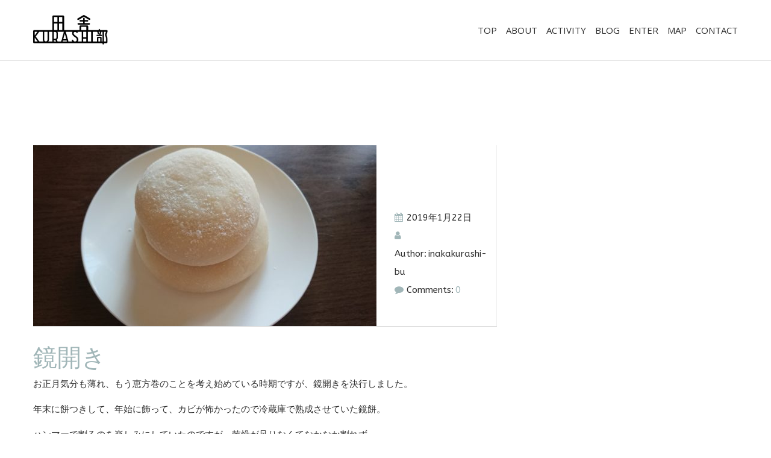

--- FILE ---
content_type: text/html; charset=UTF-8
request_url: http://inakakurashi-bu.com/2019/01/22/%E9%8F%A1%E9%96%8B%E3%81%8D/
body_size: 8367
content:
<!DOCTYPE HTML>
<!--[if IEMobile 7 ]><html class="no-js iem7" manifest="default.appcache?v=1"><![endif]-->
<!--[if lt IE 7 ]><html class="no-js ie6" lang="en"><![endif]-->
<!--[if IE 7 ]><html class="no-js ie7" lang="en"><![endif]-->
<!--[if IE 8 ]><html class="no-js ie8" lang="en"><![endif]-->
<!--[if (gte IE 9)|(gt IEMobile 7)|!(IEMobile)|!(IE)]><!--><html class="no-js" lang="en"><!--<![endif]-->
	<head>
		
		<meta charset="UTF-8" />
	  	<meta name="viewport" content="width=device-width, initial-scale=1, minimum-scale=1, maximum-scale=1">
		<link rel="pingback" href="http://inakakurashi-bu.com/xmlrpc.php" />
				<link rel="shortcut icon" href="http://inakakurashi-bu.com/wp-content/uploads/2019/05/家紋.png"/>
				<link rel="stylesheet" type="text/css" href="https://fonts.googleapis.com/css?family=ABeeZee|ABeeZee|ABeeZee|ABeeZee|ABeeZee&subset=latin,latin-ext,cyrillic,cyrillic-ext,greek-ext,greek,vietnamese">
				
<!-- This site is optimized with the Yoast SEO plugin v9.2.1 - https://yoast.com/wordpress/plugins/seo/ -->
<title>鏡開き |</title>
<link rel="canonical" href="http://inakakurashi-bu.com/2019/01/22/%e9%8f%a1%e9%96%8b%e3%81%8d/" />
<meta property="og:locale" content="ja_JP" />
<meta property="og:type" content="article" />
<meta property="og:title" content="鏡開き |" />
<meta property="og:description" content="お正月気分も薄れ、もう恵方巻のことを考え始めている時期ですが、鏡開きを決行しました。 年末に餅つきして、年始に Read more" />
<meta property="og:url" content="http://inakakurashi-bu.com/2019/01/22/%e9%8f%a1%e9%96%8b%e3%81%8d/" />
<meta property="article:publisher" content="http://www.facebook.com/inaka.kurashi.bu/" />
<meta property="article:tag" content="京野菜" />
<meta property="article:tag" content="土蔵" />
<meta property="article:tag" content="鏡開き" />
<meta property="article:tag" content="鏡餅" />
<meta property="article:tag" content="餅つき" />
<meta property="article:section" content="季節行事" />
<meta property="article:published_time" content="2019-01-22T10:16:35+00:00" />
<meta property="article:modified_time" content="2019-01-22T10:30:17+00:00" />
<meta property="og:updated_time" content="2019-01-22T10:30:17+00:00" />
<meta property="og:image" content="http://inakakurashi-bu.com/wp-content/uploads/2019/01/kagamimoti-1024x576.jpg" />
<meta property="og:image:width" content="1024" />
<meta property="og:image:height" content="576" />
<meta name="twitter:card" content="summary_large_image" />
<meta name="twitter:description" content="お正月気分も薄れ、もう恵方巻のことを考え始めている時期ですが、鏡開きを決行しました。 年末に餅つきして、年始に Read more" />
<meta name="twitter:title" content="鏡開き |" />
<meta name="twitter:site" content="@inakakurashibu" />
<meta name="twitter:image" content="http://inakakurashi-bu.com/wp-content/uploads/2019/01/kagamimoti.jpg" />
<meta name="twitter:creator" content="@inakakurashibu" />
<!-- / Yoast SEO plugin. -->

<link rel='dns-prefetch' href='//www.google.com' />
<link rel='dns-prefetch' href='//code.jquery.com' />
<link rel='dns-prefetch' href='//fonts.googleapis.com' />
<link rel='dns-prefetch' href='//s.w.org' />
<link rel="alternate" type="application/rss+xml" title=" &raquo; 鏡開き のコメントのフィード" href="http://inakakurashi-bu.com/2019/01/22/%e9%8f%a1%e9%96%8b%e3%81%8d/feed/" />
<link rel='stylesheet' id='contact-form-7-css'  href='http://inakakurashi-bu.com/wp-content/plugins/contact-form-7/includes/css/styles.css?ver=5.0.5' type='text/css' media='all' />
<link rel='stylesheet' id='contact-form-7-confirm-css'  href='http://inakakurashi-bu.com/wp-content/plugins/contact-form-7-add-confirm/includes/css/styles.css?ver=5.1' type='text/css' media='all' />
<link rel='stylesheet' id='open-sans-css'  href='https://fonts.googleapis.com/css?family=Open+Sans%3A300italic%2C400italic%2C600italic%2C300%2C400%2C600&#038;subset=latin%2Clatin-ext&#038;ver=4.9.26' type='text/css' media='all' />
<link rel='stylesheet' id='lib-css'  href='http://inakakurashi-bu.com/wp-content/themes/minimable-premium-child/lib.css' type='text/css' media='screen' />
<link rel='stylesheet' id='screen-css'  href='http://inakakurashi-bu.com/wp-content/themes/minimable-premium-child/style.css' type='text/css' media='screen' />
<script type='text/javascript' src='//code.jquery.com/jquery-1.11.0.min.js'></script>
<script type='text/javascript' src='http://inakakurashi-bu.com/wp-includes/js/jquery/jquery-migrate.min.js?ver=1.4.1'></script>
<script type='text/javascript' src='http://inakakurashi-bu.com/wp-content/themes/minimable-premium/js/html5.js'></script>
<link rel='https://api.w.org/' href='http://inakakurashi-bu.com/wp-json/' />
<link rel="EditURI" type="application/rsd+xml" title="RSD" href="http://inakakurashi-bu.com/xmlrpc.php?rsd" />
<link rel="wlwmanifest" type="application/wlwmanifest+xml" href="http://inakakurashi-bu.com/wp-includes/wlwmanifest.xml" /> 
<meta name="generator" content="WordPress 4.9.26" />
<link rel='shortlink' href='http://inakakurashi-bu.com/?p=1302' />
<link rel="alternate" type="application/json+oembed" href="http://inakakurashi-bu.com/wp-json/oembed/1.0/embed?url=http%3A%2F%2Finakakurashi-bu.com%2F2019%2F01%2F22%2F%25e9%258f%25a1%25e9%2596%258b%25e3%2581%258d%2F" />
<link rel="alternate" type="text/xml+oembed" href="http://inakakurashi-bu.com/wp-json/oembed/1.0/embed?url=http%3A%2F%2Finakakurashi-bu.com%2F2019%2F01%2F22%2F%25e9%258f%25a1%25e9%2596%258b%25e3%2581%258d%2F&#038;format=xml" />
		<style>
					body {background: #ffffff;}			<style>
.page-template-main-template {background: transparent;}
.page-template-main-template .section-page {padding:0;}
.page-template-main-template .section-page .container {padding:140px 0;}
.navbar { line-height:100px;}
.sub-menu {top:120px;}
.navbar .nav > li:hover > .sub-menu {top:100px;}
.navbar .collapse #nav-menu,#mini-logo a,.cart-contents,.cart-contents span{ height:100px;}
#mini-logo img { height:50px;}
.fixed .navbar-inverse .navbar-inner {background: #ffffff!important;}
.navbar .nav > li > a,.cart-contents {line-height: 100px;}
.fixed .navbar .nav > li > a, .fixed .cart-contents,.fixed .cart-contents span, .sub-menu li a {color: #2d2d2d; }
.fixed .navbar .btn-navbar .icon-bar {background-color: #2d2d2d;}
.fixed .navbar .nav > li > a:hover, .fixed .navbar .nav > li.active > a,.fixed .navbar-inverse .nav .active>a:focus, .fixed .navbar .nav > .current-menu-item > a, .cart-contents:hover, .cart-contents span:hover {color: #a1b6b8; }
.color, h1 > span, h2 > span, .description-text a, .description-text a:hover,.blog-article a, .article-title, .description-item a, #sidebar a, #comments a, .header-post a, .single-post a, .social a, .fa, .section-page a  { color:#a1b6b8;}
.add_to_cart_button { border: 1px solid #a1b6b8; color: #a1b6b8;}
.add_to_cart_button:hover { background-color: #a1b6b8;}
#mini-slogan {color: #2d2d2d; }
.circle-menu, .nav-tabs li a, #portfolio a.link-portfolio, input[type="submit"], .moretag a, .date-post,.navigation ul li.active a, .info-wrapper,.piu, .nav-control:hover,.comment-body .bg-avatar,.navigation ul li a:hover, .sc-btn, .woocommerce span.onsale, .woocommerce ul.products li.product .button, .woocommerce button.button.single_add_to_cart_button, .woocommerce #respond input#submit, .woocommerce input.button.alt, .woocommerce .button:hover, .woocommerce a.button:hover, .woocommerce button.button:hover,.woocommerce input.button:hover { background:#a1b6b8;}
.circle-menu { background-color: #a1b6b8;} .circle-menu .label-link { color: #ffffff;}
.nav-control {border: 2px solid #a1b6b8; }
.widget-title {border-left:4px solid #a1b6b8;}
.nav-tabs li.active a:hover, .circle-black, .big-title span, .nav-tabs li.active a, .nav-tabs li.current a, .nav-tabs li a:hover, #portfolio a.link-portfolio:hover, .moretag a:hover, input[type="submit"]:hover, .sc-btn:hover, .add_to_cart_button:hover, .woocommerce input.button, .woocommerce button.button, .woocommerce table.my_account_orders .order-actions .button, .woocommerce-page a.wc-backward, .woocommerce button.button.single_add_to_cart_button:hover, .woocommerce #payment #place_order:hover {background: #ffffff; }
.nav-tabs li.active a:after {border-top-color: #ffffff; }
.circle-black { background-color: #2d2d2d;} .circle-black .label-link { color: #ffffff;}
.woocommerce .button, .woocommerce a.button, .woocommerce button.button {background-color: #ffffff; }
.woocommerce .checkout-button {background: #a1b6b8!important; }
.woocommerce .products .item-meta-info .star-rating { color: #a1b6b8; }
.tabs-container  ul.tabs li.active a { border-bottom: 2px solid #a1b6b8; color: #a1b6b8;}
.social-post a span:hover,  ul.social li a span:hover, .big-title, .posts a:hover {color: #ffffff;}
#qLoverlay .queryloader__overlay__bar {
	max-width: 100%!important;
	left: 50%!important;
	margin-left: -50%!important;
}
#qLoverlay .queryloader__overlay__percentage {
	font-size: 20px!important;
	font-weight: 300!important;
}
#qLoverlay .queryloader__overlay__percentage:before {
	content: "Now loading";
	margin-right: 10px;
}
@media (max-width: 979px) {
	.navbar .collapse {background: #ffffff!important;}
	.navbar .nav > li > a,.navbar .nav > li > a:hover, .navbar .nav > li.active > a,.navbar-inverse .nav .active>a:focus {color: #2d2d2d!important; }
}
.big-title {
font-size: 50px; line-height: 50px;
}
.circle-menu {
font-size: 16px;
}
.section-page .section-title {
font-size: 50px; line-height: 50px;
}
body {font-size: 15px;}
body, #reviews h3, #mini-slogan, input, textarea, .woocommerce-tabs #comments h2, .related h2   { font-family: ABeeZee; }
</style>			<style type="text/css" id="wp-custom-css">
			section#top .container{
	padding:0;
	margin:0;

	float:right;
}

/*#home-header{
	display:none;
}*/

div#slogan{
	padding:0!important;
	margin:0!important;
	height:100%!important;
	position: static!important;
}

.two-big .big-title:nth-child(1){
	position:absolute!important;
	top:0px!important;
	right:40px!important;
}
.two-big .big-title:nth-child(2){
	position:absolute;
	bottom:0px;
	left:0px;
}
.two-big .big-title {
	/*float:right;*/
	margin:0;
	padding:10px;
  color: #000000;
	background-color:rgba(250, 250, 250, 0.7);
	-ms-writing-mode: tb-rl;
  writing-mode: vertical-rl;
}


@media (max-width: 979px) and (min-width: 767px){
section#top .container{
	height:500px;
	width:100%;
	}
}
@media (max-width: 767px){
section#top .container{
	height:350px;
	width:100%;
	}

/*.two-big .big-title:nth-child(2){
	left:40px;
}*/
}

/*
@font-face{ 
  font-family: 'lond';
  src: url('http://inakakurashi-bu.com/wp-content/themes/minimable-premium/fonts/lond.woff') format('woff'),
url('http://inakakurashi-bu.com/wp-content/themes/minimable-premium/fonts/lond.eot') format('eot');
}*/

/*.menu-top .navbar .navbar-inner .container{
	background-color:rgba(1,1,1,0);
}*/

/*.three-big .big-title >span{
  font-family: 'lond';
	font-size: 42px;
	background-color:rgba(250, 250, 250, 0.7);
	-webkit-border-radius: 10px; 
  -moz-border-radius: 10px;
}*/

/*.three-big .big-title{
	margin-bottom:30px;
}*/

/*.page-5 .span4 {
	padding: 5px;
	margin:5px;
	background-color:rgba(50,50,50,0.5);
}*/
/*.page-3 .post{
	padding: 0px;
	margin:0px;
	list-style: none;
}*/

section#about div.full-width-container {
	border: 5px solid #000000;
	padding-top: 30px;
	background: #ffffff;
}

ul.posts li.span4{
	margin-left: 10px;
}

ul.posts li.span4 h3{
	font-size: 20px;
	margin: 0;
	
}ul.posts li.span4 p:nth-child(3){
	display: none;
}		</style>
		</head>
	<body class="post-template-default single single-post postid-1302 single-format-standard" >
		<header id="menu-top" class="home-top hide-menu fixed">
	<nav class="navbar navbar-inverse navbar-fixed-top">
		<div class="navbar-inner">
			<div class="container">
				<div id="mini-logo">
					<a href="http://inakakurashi-bu.com" id="mini-link">
						<img src="http://inakakurashi-bu.com/wp-content/uploads/2019/04/Logo_Homemini.png" alt=""  />
											</a>
				</div>
				<div id="btn-menu-container">
					<button type="button" class="btn btn-navbar" data-toggle="collapse" data-target=".nav-collapse">
						<span class="icon-bar"></span>
						<span class="icon-bar"></span>
						<span class="icon-bar"></span>
					</button>
				</div>
								<div class="nav-collapse collapse">
					<ul class="nav top-nav" id="nav-menu">
						<li id="menu-item-1130" class="menu-item menu-item-type-custom menu-item-object-custom menu-item-1130"><a href="#top">TOP</a></li>
<li id="menu-item-1131" class="menu-item menu-item-type-custom menu-item-object-custom menu-item-1131"><a href="#about">ABOUT</a></li>
<li id="menu-item-1132" class="menu-item menu-item-type-custom menu-item-object-custom menu-item-1132"><a href="#activity">ACTIVITY</a></li>
<li id="menu-item-1133" class="menu-item menu-item-type-custom menu-item-object-custom menu-item-1133"><a href="#blog">BLOG</a></li>
<li id="menu-item-1134" class="menu-item menu-item-type-custom menu-item-object-custom menu-item-1134"><a href="#enter">ENTER</a></li>
<li id="menu-item-1699" class="menu-item menu-item-type-custom menu-item-object-custom menu-item-1699"><a href="#map">MAP</a></li>
<li id="menu-item-1135" class="menu-item menu-item-type-custom menu-item-object-custom menu-item-1135"><a href="#contact">CONTACT</a></li>
				   </ul>
				</div>
			</div>
		</div>
	</nav>
</header>
<section class="section-page" id="blog">
	<div class="container">
		<div class="row">	
					<div class="span8 ">
							<article class="single-post">
					<header class="header-post">
						<div class="row " id="image-data">
														<div class="span6">
								<img width="570" height="300" src="http://inakakurashi-bu.com/wp-content/uploads/2019/01/kagamimoti-570x300.jpg" class="attachment-single-post size-single-post wp-post-image" alt="" />							</div>
							<div class="span2 meta-info">
								<ul>
																		<li><time datetime="2019年1月22日" pubdate><span class="fa fa-calendar"></span>2019年1月22日</time></li> 
																											<li class="author"><span class="fa fa-user"></span><span class="label-meta">Author:</span>inakakurashi-bu</li>
																											<li class="comments"><span class="fa fa-comment"></span><span class="label-meta">Comments:</span><a href="http://inakakurashi-bu.com/2019/01/22/%e9%8f%a1%e9%96%8b%e3%81%8d/#respond">0</a></li>
																	</ul>
							</div>
													</div>
						<h2 class="article-title  ">鏡開き</h2>
					</header>
					<section class="content">
						<p>お正月気分も薄れ、もう恵方巻のことを考え始めている時期ですが、鏡開きを決行しました。</p>
<p>年末に餅つきして、年始に飾って、カビが怖かったので冷蔵庫で熟成させていた鏡餅。</p>
<p>ハンマーで割るのを楽しみにしていたのですが、乾燥が足りなくてなかなか割れず…</p>
<p>結局、ひびの入った部分から手で引きちぎってやっと割れました。</p>
<p>しっかり乾燥できていれば小さく砕いて揚げておかきにしたかったのですが、まだ水分が残っていたのでお雑煮に入れることに。</p>
<p>お餅の形も、具材もだし汁も、地域によって色んな種類があるお雑煮。</p>
<p>色んな地域の人達で集まったときは、お雑煮トークで盛り上がったりしますよね。</p>
<p>私の故郷の名古屋では、醤油のすまし汁に四角いお餅と小松菜を入れて食べるシンプルスタイル。</p>
<p>ここ京都では、丸いお餅と根菜がごろごろ入った白みそ仕立てのお雑煮。</p>
<p>ちょうど材料がそろっているので、はじめて京都スタイルのお雑煮を作ってみました！</p>
<p>使うのは、海老芋、金時人参、大根、白みそ。</p>
<p>京野菜が二種類も入っていてなんだか贅沢な気分♪</p>
<p>白みそが甘くて優しいお味でしたが、私的にはちょっと醤油を足して食べるのがおいしかったです。</p>
<p>翌日のお雑煮は、お餅がどろどろに溶けてクリームシチューのようになっていました…。</p>
<p>&nbsp;</p>
<p>今年の年末は田舎くらし部でもお餅つきをして、鏡餅を作れたらいいなーと思っています。</p>
<p>というのも、蔵の中から杵を発掘したのです。</p>
<p>しかし臼が見つからなかったので…ヤフオクで購入しました！</p>
<p><img class="alignnone size-full wp-image-1335" src="http://inakakurashi-bu.com/wp-content/uploads/2019/01/kagamimoti1.jpg" alt="" width="2202" height="1239" srcset="http://inakakurashi-bu.com/wp-content/uploads/2019/01/kagamimoti1.jpg 2202w, http://inakakurashi-bu.com/wp-content/uploads/2019/01/kagamimoti1-300x169.jpg 300w, http://inakakurashi-bu.com/wp-content/uploads/2019/01/kagamimoti1-768x432.jpg 768w, http://inakakurashi-bu.com/wp-content/uploads/2019/01/kagamimoti1-1024x576.jpg 1024w, http://inakakurashi-bu.com/wp-content/uploads/2019/01/kagamimoti1-711x400.jpg 711w, http://inakakurashi-bu.com/wp-content/uploads/2019/01/kagamimoti1-770x433.jpg 770w, http://inakakurashi-bu.com/wp-content/uploads/2019/01/kagamimoti1-1170x658.jpg 1170w" sizes="(max-width: 2202px) 100vw, 2202px" /></p>
<p>この大きくて立派な臼、なんと１００年以上前の代物なんだそうです！</p>
<p>長い間大切に使われてきたんですね～。</p>
<p>これからは私が大切に使っていきたいと思います。</p>
<p>年末だけじゃなく、人が集まるときにたくさん活躍してもらいたいですね。</p>
<p>この杵と臼でお餅つきするの、楽しみだなぁ…！</p>
						<div id="meta-bottom">
															<p class="single-tags"> <span class="fa fa-tags"></span>タグ: <a href="http://inakakurashi-bu.com/tag/%e4%ba%ac%e9%87%8e%e8%8f%9c/" rel="tag">京野菜</a>, <a href="http://inakakurashi-bu.com/tag/%e5%9c%9f%e8%94%b5/" rel="tag">土蔵</a>, <a href="http://inakakurashi-bu.com/tag/%e9%8f%a1%e9%96%8b%e3%81%8d/" rel="tag">鏡開き</a>, <a href="http://inakakurashi-bu.com/tag/%e9%8f%a1%e9%a4%85/" rel="tag">鏡餅</a>, <a href="http://inakakurashi-bu.com/tag/%e9%a4%85%e3%81%a4%e3%81%8d/" rel="tag">餅つき</a></p>
														<ul class="social-post">
																																	
							</ul>
						</div>
					</section>
				</article>
				<div id="comments">
	
	
						<div id="respond" class="comment-respond">
		<h3 id="reply-title" class="comment-reply-title">Write a Comment <small><a rel="nofollow" id="cancel-comment-reply-link" href="/2019/01/22/%E9%8F%A1%E9%96%8B%E3%81%8D/#respond" style="display:none;">コメントをキャンセル</a></small></h3>			<form action="http://inakakurashi-bu.com/wp-comments-post.php" method="post" id="commentform" class="comment-form">
				<p class="comment-notes"><span id="email-notes">メールアドレスが公開されることはありません。</span> <span class="required">*</span> が付いている欄は必須項目です</p><p class="comment-form-comment"><label for="comment">コメント</label><textarea id="comment" name="comment" aria-required="true" rows="8" placeholder="Your comment *"></textarea></p><p class="comment-form-author"><label for="author">Your name</label> <input id="author" name="author" type="text" placeholder="Your name *" value="" size="30" aria-required='true' /></p>
<p class="comment-form-email"><label for="email">Your email</label> <input id="email" name="email" type="email" placeholder="Your email *" value="" size="30" aria-required='true' /></p>
<p class="comment-form-url"><label for="url">サイト</label> <input id="url" name="url" type="text" placeholder="Website" value="" size="30" /></p>
<p class="form-submit"><input name="submit" type="submit" id="submit" class="submit" value="Send" /> <input type='hidden' name='comment_post_ID' value='1302' id='comment_post_ID' />
<input type='hidden' name='comment_parent' id='comment_parent' value='0' />
</p><p style="display: none;"><input type="hidden" id="akismet_comment_nonce" name="akismet_comment_nonce" value="6794ca0976" /></p><div class="inv-recaptcha-holder"></div><p style="display: none;"><input type="hidden" id="ak_js" name="ak_js" value="214"/></p>			</form>
			</div><!-- #respond -->
	
</div><!-- #comments -->
									</div>
						<div class="span4" id="sidebar">
							</div>
					</div>
	</div>
</section>

<footer class="light">
	<div class="container">
					<div class="row">
																				</div>
			© 2018 inakakurashi-bu			</div>
</footer>

	<script type='text/javascript'>
/* <![CDATA[ */
var wpcf7 = {"apiSettings":{"root":"http:\/\/inakakurashi-bu.com\/wp-json\/contact-form-7\/v1","namespace":"contact-form-7\/v1"},"recaptcha":{"messages":{"empty":"\u3042\u306a\u305f\u304c\u30ed\u30dc\u30c3\u30c8\u3067\u306f\u306a\u3044\u3053\u3068\u3092\u8a3c\u660e\u3057\u3066\u304f\u3060\u3055\u3044\u3002"}}};
/* ]]> */
</script>
<script type='text/javascript' src='http://inakakurashi-bu.com/wp-content/plugins/contact-form-7/includes/js/scripts.js?ver=5.0.5'></script>
<script type='text/javascript' src='http://inakakurashi-bu.com/wp-includes/js/jquery/jquery.form.min.js?ver=4.2.1'></script>
<script type='text/javascript' src='http://inakakurashi-bu.com/wp-content/plugins/contact-form-7-add-confirm/includes/js/scripts.js?ver=5.1'></script>
<script type='text/javascript'>
var renderInvisibleReCaptcha = function() {

    for (var i = 0; i < document.forms.length; ++i) {
        var form = document.forms[i];
        var holder = form.querySelector('.inv-recaptcha-holder');

        if (null === holder) continue;
		holder.innerHTML = '';

         (function(frm){
			var cf7SubmitElm = frm.querySelector('.wpcf7-submit');
            var holderId = grecaptcha.render(holder,{
                'sitekey': '6LfIdocUAAAAAGGJL-KyveKcUFSOvpUU6lFhLBpc', 'size': 'invisible', 'badge' : 'inline',
                'callback' : function (recaptchaToken) {
					if((null !== cf7SubmitElm) && (typeof jQuery != 'undefined')){jQuery(frm).submit();grecaptcha.reset(holderId);return;}
					 HTMLFormElement.prototype.submit.call(frm);
                },
                'expired-callback' : function(){grecaptcha.reset(holderId);}
            });

			if(null !== cf7SubmitElm && (typeof jQuery != 'undefined') ){
				jQuery(cf7SubmitElm).off('click').on('click', function(clickEvt){
					clickEvt.preventDefault();
					grecaptcha.execute(holderId);
				});
			}
			else
			{
				frm.onsubmit = function (evt){evt.preventDefault();grecaptcha.execute(holderId);};
			}


        })(form);
    }
};
</script>
<script type='text/javascript' async defer src='https://www.google.com/recaptcha/api.js?onload=renderInvisibleReCaptcha&#038;render=explicit&#038;hl=ja'></script>
<script type='text/javascript' src='http://inakakurashi-bu.com/wp-content/themes/minimable-premium/js/bootstrap.min.js'></script>
<script type='text/javascript' src='http://inakakurashi-bu.com/wp-content/themes/minimable-premium/js/owl.carousel.min.js'></script>
<script type='text/javascript' src='http://inakakurashi-bu.com/wp-content/themes/minimable-premium/js/jquery.swipebox.min.js'></script>
<script type='text/javascript' src='http://inakakurashi-bu.com/wp-content/themes/minimable-premium/js/swiper.min.js'></script>
<script type='text/javascript' src='http://inakakurashi-bu.com/wp-content/themes/minimable-premium/js/owl.carousel.min.js'></script>
<script type='text/javascript' src='http://inakakurashi-bu.com/wp-includes/js/wp-embed.min.js?ver=4.9.26'></script>
<script async="async" type='text/javascript' src='http://inakakurashi-bu.com/wp-content/plugins/akismet/_inc/form.js?ver=4.0.3'></script>
<script type="text/javascript">
	$('.top-nav a').each(function() {
		var _href = $(this).parent().not('.custom-link').children().attr("href");
		$(this).parent().not('.custom-link').children().attr("href", 'http://inakakurashi-bu.com/' + _href);
	});
</script>
<script src="http://inakakurashi-bu.com/wp-content/themes/minimable-premium/js/stickyfooter.js"></script>
<script src="http://inakakurashi-bu.com/wp-content/themes/minimable-premium/js/pages.js"></script>
				</body>
</html>

--- FILE ---
content_type: text/html; charset=utf-8
request_url: https://www.google.com/recaptcha/api2/anchor?ar=1&k=6LfIdocUAAAAAGGJL-KyveKcUFSOvpUU6lFhLBpc&co=aHR0cDovL2luYWtha3VyYXNoaS1idS5jb206ODA.&hl=ja&v=N67nZn4AqZkNcbeMu4prBgzg&size=invisible&badge=inline&anchor-ms=20000&execute-ms=30000&cb=mwtzhsgwfnv3
body_size: 49040
content:
<!DOCTYPE HTML><html dir="ltr" lang="ja"><head><meta http-equiv="Content-Type" content="text/html; charset=UTF-8">
<meta http-equiv="X-UA-Compatible" content="IE=edge">
<title>reCAPTCHA</title>
<style type="text/css">
/* cyrillic-ext */
@font-face {
  font-family: 'Roboto';
  font-style: normal;
  font-weight: 400;
  font-stretch: 100%;
  src: url(//fonts.gstatic.com/s/roboto/v48/KFO7CnqEu92Fr1ME7kSn66aGLdTylUAMa3GUBHMdazTgWw.woff2) format('woff2');
  unicode-range: U+0460-052F, U+1C80-1C8A, U+20B4, U+2DE0-2DFF, U+A640-A69F, U+FE2E-FE2F;
}
/* cyrillic */
@font-face {
  font-family: 'Roboto';
  font-style: normal;
  font-weight: 400;
  font-stretch: 100%;
  src: url(//fonts.gstatic.com/s/roboto/v48/KFO7CnqEu92Fr1ME7kSn66aGLdTylUAMa3iUBHMdazTgWw.woff2) format('woff2');
  unicode-range: U+0301, U+0400-045F, U+0490-0491, U+04B0-04B1, U+2116;
}
/* greek-ext */
@font-face {
  font-family: 'Roboto';
  font-style: normal;
  font-weight: 400;
  font-stretch: 100%;
  src: url(//fonts.gstatic.com/s/roboto/v48/KFO7CnqEu92Fr1ME7kSn66aGLdTylUAMa3CUBHMdazTgWw.woff2) format('woff2');
  unicode-range: U+1F00-1FFF;
}
/* greek */
@font-face {
  font-family: 'Roboto';
  font-style: normal;
  font-weight: 400;
  font-stretch: 100%;
  src: url(//fonts.gstatic.com/s/roboto/v48/KFO7CnqEu92Fr1ME7kSn66aGLdTylUAMa3-UBHMdazTgWw.woff2) format('woff2');
  unicode-range: U+0370-0377, U+037A-037F, U+0384-038A, U+038C, U+038E-03A1, U+03A3-03FF;
}
/* math */
@font-face {
  font-family: 'Roboto';
  font-style: normal;
  font-weight: 400;
  font-stretch: 100%;
  src: url(//fonts.gstatic.com/s/roboto/v48/KFO7CnqEu92Fr1ME7kSn66aGLdTylUAMawCUBHMdazTgWw.woff2) format('woff2');
  unicode-range: U+0302-0303, U+0305, U+0307-0308, U+0310, U+0312, U+0315, U+031A, U+0326-0327, U+032C, U+032F-0330, U+0332-0333, U+0338, U+033A, U+0346, U+034D, U+0391-03A1, U+03A3-03A9, U+03B1-03C9, U+03D1, U+03D5-03D6, U+03F0-03F1, U+03F4-03F5, U+2016-2017, U+2034-2038, U+203C, U+2040, U+2043, U+2047, U+2050, U+2057, U+205F, U+2070-2071, U+2074-208E, U+2090-209C, U+20D0-20DC, U+20E1, U+20E5-20EF, U+2100-2112, U+2114-2115, U+2117-2121, U+2123-214F, U+2190, U+2192, U+2194-21AE, U+21B0-21E5, U+21F1-21F2, U+21F4-2211, U+2213-2214, U+2216-22FF, U+2308-230B, U+2310, U+2319, U+231C-2321, U+2336-237A, U+237C, U+2395, U+239B-23B7, U+23D0, U+23DC-23E1, U+2474-2475, U+25AF, U+25B3, U+25B7, U+25BD, U+25C1, U+25CA, U+25CC, U+25FB, U+266D-266F, U+27C0-27FF, U+2900-2AFF, U+2B0E-2B11, U+2B30-2B4C, U+2BFE, U+3030, U+FF5B, U+FF5D, U+1D400-1D7FF, U+1EE00-1EEFF;
}
/* symbols */
@font-face {
  font-family: 'Roboto';
  font-style: normal;
  font-weight: 400;
  font-stretch: 100%;
  src: url(//fonts.gstatic.com/s/roboto/v48/KFO7CnqEu92Fr1ME7kSn66aGLdTylUAMaxKUBHMdazTgWw.woff2) format('woff2');
  unicode-range: U+0001-000C, U+000E-001F, U+007F-009F, U+20DD-20E0, U+20E2-20E4, U+2150-218F, U+2190, U+2192, U+2194-2199, U+21AF, U+21E6-21F0, U+21F3, U+2218-2219, U+2299, U+22C4-22C6, U+2300-243F, U+2440-244A, U+2460-24FF, U+25A0-27BF, U+2800-28FF, U+2921-2922, U+2981, U+29BF, U+29EB, U+2B00-2BFF, U+4DC0-4DFF, U+FFF9-FFFB, U+10140-1018E, U+10190-1019C, U+101A0, U+101D0-101FD, U+102E0-102FB, U+10E60-10E7E, U+1D2C0-1D2D3, U+1D2E0-1D37F, U+1F000-1F0FF, U+1F100-1F1AD, U+1F1E6-1F1FF, U+1F30D-1F30F, U+1F315, U+1F31C, U+1F31E, U+1F320-1F32C, U+1F336, U+1F378, U+1F37D, U+1F382, U+1F393-1F39F, U+1F3A7-1F3A8, U+1F3AC-1F3AF, U+1F3C2, U+1F3C4-1F3C6, U+1F3CA-1F3CE, U+1F3D4-1F3E0, U+1F3ED, U+1F3F1-1F3F3, U+1F3F5-1F3F7, U+1F408, U+1F415, U+1F41F, U+1F426, U+1F43F, U+1F441-1F442, U+1F444, U+1F446-1F449, U+1F44C-1F44E, U+1F453, U+1F46A, U+1F47D, U+1F4A3, U+1F4B0, U+1F4B3, U+1F4B9, U+1F4BB, U+1F4BF, U+1F4C8-1F4CB, U+1F4D6, U+1F4DA, U+1F4DF, U+1F4E3-1F4E6, U+1F4EA-1F4ED, U+1F4F7, U+1F4F9-1F4FB, U+1F4FD-1F4FE, U+1F503, U+1F507-1F50B, U+1F50D, U+1F512-1F513, U+1F53E-1F54A, U+1F54F-1F5FA, U+1F610, U+1F650-1F67F, U+1F687, U+1F68D, U+1F691, U+1F694, U+1F698, U+1F6AD, U+1F6B2, U+1F6B9-1F6BA, U+1F6BC, U+1F6C6-1F6CF, U+1F6D3-1F6D7, U+1F6E0-1F6EA, U+1F6F0-1F6F3, U+1F6F7-1F6FC, U+1F700-1F7FF, U+1F800-1F80B, U+1F810-1F847, U+1F850-1F859, U+1F860-1F887, U+1F890-1F8AD, U+1F8B0-1F8BB, U+1F8C0-1F8C1, U+1F900-1F90B, U+1F93B, U+1F946, U+1F984, U+1F996, U+1F9E9, U+1FA00-1FA6F, U+1FA70-1FA7C, U+1FA80-1FA89, U+1FA8F-1FAC6, U+1FACE-1FADC, U+1FADF-1FAE9, U+1FAF0-1FAF8, U+1FB00-1FBFF;
}
/* vietnamese */
@font-face {
  font-family: 'Roboto';
  font-style: normal;
  font-weight: 400;
  font-stretch: 100%;
  src: url(//fonts.gstatic.com/s/roboto/v48/KFO7CnqEu92Fr1ME7kSn66aGLdTylUAMa3OUBHMdazTgWw.woff2) format('woff2');
  unicode-range: U+0102-0103, U+0110-0111, U+0128-0129, U+0168-0169, U+01A0-01A1, U+01AF-01B0, U+0300-0301, U+0303-0304, U+0308-0309, U+0323, U+0329, U+1EA0-1EF9, U+20AB;
}
/* latin-ext */
@font-face {
  font-family: 'Roboto';
  font-style: normal;
  font-weight: 400;
  font-stretch: 100%;
  src: url(//fonts.gstatic.com/s/roboto/v48/KFO7CnqEu92Fr1ME7kSn66aGLdTylUAMa3KUBHMdazTgWw.woff2) format('woff2');
  unicode-range: U+0100-02BA, U+02BD-02C5, U+02C7-02CC, U+02CE-02D7, U+02DD-02FF, U+0304, U+0308, U+0329, U+1D00-1DBF, U+1E00-1E9F, U+1EF2-1EFF, U+2020, U+20A0-20AB, U+20AD-20C0, U+2113, U+2C60-2C7F, U+A720-A7FF;
}
/* latin */
@font-face {
  font-family: 'Roboto';
  font-style: normal;
  font-weight: 400;
  font-stretch: 100%;
  src: url(//fonts.gstatic.com/s/roboto/v48/KFO7CnqEu92Fr1ME7kSn66aGLdTylUAMa3yUBHMdazQ.woff2) format('woff2');
  unicode-range: U+0000-00FF, U+0131, U+0152-0153, U+02BB-02BC, U+02C6, U+02DA, U+02DC, U+0304, U+0308, U+0329, U+2000-206F, U+20AC, U+2122, U+2191, U+2193, U+2212, U+2215, U+FEFF, U+FFFD;
}
/* cyrillic-ext */
@font-face {
  font-family: 'Roboto';
  font-style: normal;
  font-weight: 500;
  font-stretch: 100%;
  src: url(//fonts.gstatic.com/s/roboto/v48/KFO7CnqEu92Fr1ME7kSn66aGLdTylUAMa3GUBHMdazTgWw.woff2) format('woff2');
  unicode-range: U+0460-052F, U+1C80-1C8A, U+20B4, U+2DE0-2DFF, U+A640-A69F, U+FE2E-FE2F;
}
/* cyrillic */
@font-face {
  font-family: 'Roboto';
  font-style: normal;
  font-weight: 500;
  font-stretch: 100%;
  src: url(//fonts.gstatic.com/s/roboto/v48/KFO7CnqEu92Fr1ME7kSn66aGLdTylUAMa3iUBHMdazTgWw.woff2) format('woff2');
  unicode-range: U+0301, U+0400-045F, U+0490-0491, U+04B0-04B1, U+2116;
}
/* greek-ext */
@font-face {
  font-family: 'Roboto';
  font-style: normal;
  font-weight: 500;
  font-stretch: 100%;
  src: url(//fonts.gstatic.com/s/roboto/v48/KFO7CnqEu92Fr1ME7kSn66aGLdTylUAMa3CUBHMdazTgWw.woff2) format('woff2');
  unicode-range: U+1F00-1FFF;
}
/* greek */
@font-face {
  font-family: 'Roboto';
  font-style: normal;
  font-weight: 500;
  font-stretch: 100%;
  src: url(//fonts.gstatic.com/s/roboto/v48/KFO7CnqEu92Fr1ME7kSn66aGLdTylUAMa3-UBHMdazTgWw.woff2) format('woff2');
  unicode-range: U+0370-0377, U+037A-037F, U+0384-038A, U+038C, U+038E-03A1, U+03A3-03FF;
}
/* math */
@font-face {
  font-family: 'Roboto';
  font-style: normal;
  font-weight: 500;
  font-stretch: 100%;
  src: url(//fonts.gstatic.com/s/roboto/v48/KFO7CnqEu92Fr1ME7kSn66aGLdTylUAMawCUBHMdazTgWw.woff2) format('woff2');
  unicode-range: U+0302-0303, U+0305, U+0307-0308, U+0310, U+0312, U+0315, U+031A, U+0326-0327, U+032C, U+032F-0330, U+0332-0333, U+0338, U+033A, U+0346, U+034D, U+0391-03A1, U+03A3-03A9, U+03B1-03C9, U+03D1, U+03D5-03D6, U+03F0-03F1, U+03F4-03F5, U+2016-2017, U+2034-2038, U+203C, U+2040, U+2043, U+2047, U+2050, U+2057, U+205F, U+2070-2071, U+2074-208E, U+2090-209C, U+20D0-20DC, U+20E1, U+20E5-20EF, U+2100-2112, U+2114-2115, U+2117-2121, U+2123-214F, U+2190, U+2192, U+2194-21AE, U+21B0-21E5, U+21F1-21F2, U+21F4-2211, U+2213-2214, U+2216-22FF, U+2308-230B, U+2310, U+2319, U+231C-2321, U+2336-237A, U+237C, U+2395, U+239B-23B7, U+23D0, U+23DC-23E1, U+2474-2475, U+25AF, U+25B3, U+25B7, U+25BD, U+25C1, U+25CA, U+25CC, U+25FB, U+266D-266F, U+27C0-27FF, U+2900-2AFF, U+2B0E-2B11, U+2B30-2B4C, U+2BFE, U+3030, U+FF5B, U+FF5D, U+1D400-1D7FF, U+1EE00-1EEFF;
}
/* symbols */
@font-face {
  font-family: 'Roboto';
  font-style: normal;
  font-weight: 500;
  font-stretch: 100%;
  src: url(//fonts.gstatic.com/s/roboto/v48/KFO7CnqEu92Fr1ME7kSn66aGLdTylUAMaxKUBHMdazTgWw.woff2) format('woff2');
  unicode-range: U+0001-000C, U+000E-001F, U+007F-009F, U+20DD-20E0, U+20E2-20E4, U+2150-218F, U+2190, U+2192, U+2194-2199, U+21AF, U+21E6-21F0, U+21F3, U+2218-2219, U+2299, U+22C4-22C6, U+2300-243F, U+2440-244A, U+2460-24FF, U+25A0-27BF, U+2800-28FF, U+2921-2922, U+2981, U+29BF, U+29EB, U+2B00-2BFF, U+4DC0-4DFF, U+FFF9-FFFB, U+10140-1018E, U+10190-1019C, U+101A0, U+101D0-101FD, U+102E0-102FB, U+10E60-10E7E, U+1D2C0-1D2D3, U+1D2E0-1D37F, U+1F000-1F0FF, U+1F100-1F1AD, U+1F1E6-1F1FF, U+1F30D-1F30F, U+1F315, U+1F31C, U+1F31E, U+1F320-1F32C, U+1F336, U+1F378, U+1F37D, U+1F382, U+1F393-1F39F, U+1F3A7-1F3A8, U+1F3AC-1F3AF, U+1F3C2, U+1F3C4-1F3C6, U+1F3CA-1F3CE, U+1F3D4-1F3E0, U+1F3ED, U+1F3F1-1F3F3, U+1F3F5-1F3F7, U+1F408, U+1F415, U+1F41F, U+1F426, U+1F43F, U+1F441-1F442, U+1F444, U+1F446-1F449, U+1F44C-1F44E, U+1F453, U+1F46A, U+1F47D, U+1F4A3, U+1F4B0, U+1F4B3, U+1F4B9, U+1F4BB, U+1F4BF, U+1F4C8-1F4CB, U+1F4D6, U+1F4DA, U+1F4DF, U+1F4E3-1F4E6, U+1F4EA-1F4ED, U+1F4F7, U+1F4F9-1F4FB, U+1F4FD-1F4FE, U+1F503, U+1F507-1F50B, U+1F50D, U+1F512-1F513, U+1F53E-1F54A, U+1F54F-1F5FA, U+1F610, U+1F650-1F67F, U+1F687, U+1F68D, U+1F691, U+1F694, U+1F698, U+1F6AD, U+1F6B2, U+1F6B9-1F6BA, U+1F6BC, U+1F6C6-1F6CF, U+1F6D3-1F6D7, U+1F6E0-1F6EA, U+1F6F0-1F6F3, U+1F6F7-1F6FC, U+1F700-1F7FF, U+1F800-1F80B, U+1F810-1F847, U+1F850-1F859, U+1F860-1F887, U+1F890-1F8AD, U+1F8B0-1F8BB, U+1F8C0-1F8C1, U+1F900-1F90B, U+1F93B, U+1F946, U+1F984, U+1F996, U+1F9E9, U+1FA00-1FA6F, U+1FA70-1FA7C, U+1FA80-1FA89, U+1FA8F-1FAC6, U+1FACE-1FADC, U+1FADF-1FAE9, U+1FAF0-1FAF8, U+1FB00-1FBFF;
}
/* vietnamese */
@font-face {
  font-family: 'Roboto';
  font-style: normal;
  font-weight: 500;
  font-stretch: 100%;
  src: url(//fonts.gstatic.com/s/roboto/v48/KFO7CnqEu92Fr1ME7kSn66aGLdTylUAMa3OUBHMdazTgWw.woff2) format('woff2');
  unicode-range: U+0102-0103, U+0110-0111, U+0128-0129, U+0168-0169, U+01A0-01A1, U+01AF-01B0, U+0300-0301, U+0303-0304, U+0308-0309, U+0323, U+0329, U+1EA0-1EF9, U+20AB;
}
/* latin-ext */
@font-face {
  font-family: 'Roboto';
  font-style: normal;
  font-weight: 500;
  font-stretch: 100%;
  src: url(//fonts.gstatic.com/s/roboto/v48/KFO7CnqEu92Fr1ME7kSn66aGLdTylUAMa3KUBHMdazTgWw.woff2) format('woff2');
  unicode-range: U+0100-02BA, U+02BD-02C5, U+02C7-02CC, U+02CE-02D7, U+02DD-02FF, U+0304, U+0308, U+0329, U+1D00-1DBF, U+1E00-1E9F, U+1EF2-1EFF, U+2020, U+20A0-20AB, U+20AD-20C0, U+2113, U+2C60-2C7F, U+A720-A7FF;
}
/* latin */
@font-face {
  font-family: 'Roboto';
  font-style: normal;
  font-weight: 500;
  font-stretch: 100%;
  src: url(//fonts.gstatic.com/s/roboto/v48/KFO7CnqEu92Fr1ME7kSn66aGLdTylUAMa3yUBHMdazQ.woff2) format('woff2');
  unicode-range: U+0000-00FF, U+0131, U+0152-0153, U+02BB-02BC, U+02C6, U+02DA, U+02DC, U+0304, U+0308, U+0329, U+2000-206F, U+20AC, U+2122, U+2191, U+2193, U+2212, U+2215, U+FEFF, U+FFFD;
}
/* cyrillic-ext */
@font-face {
  font-family: 'Roboto';
  font-style: normal;
  font-weight: 900;
  font-stretch: 100%;
  src: url(//fonts.gstatic.com/s/roboto/v48/KFO7CnqEu92Fr1ME7kSn66aGLdTylUAMa3GUBHMdazTgWw.woff2) format('woff2');
  unicode-range: U+0460-052F, U+1C80-1C8A, U+20B4, U+2DE0-2DFF, U+A640-A69F, U+FE2E-FE2F;
}
/* cyrillic */
@font-face {
  font-family: 'Roboto';
  font-style: normal;
  font-weight: 900;
  font-stretch: 100%;
  src: url(//fonts.gstatic.com/s/roboto/v48/KFO7CnqEu92Fr1ME7kSn66aGLdTylUAMa3iUBHMdazTgWw.woff2) format('woff2');
  unicode-range: U+0301, U+0400-045F, U+0490-0491, U+04B0-04B1, U+2116;
}
/* greek-ext */
@font-face {
  font-family: 'Roboto';
  font-style: normal;
  font-weight: 900;
  font-stretch: 100%;
  src: url(//fonts.gstatic.com/s/roboto/v48/KFO7CnqEu92Fr1ME7kSn66aGLdTylUAMa3CUBHMdazTgWw.woff2) format('woff2');
  unicode-range: U+1F00-1FFF;
}
/* greek */
@font-face {
  font-family: 'Roboto';
  font-style: normal;
  font-weight: 900;
  font-stretch: 100%;
  src: url(//fonts.gstatic.com/s/roboto/v48/KFO7CnqEu92Fr1ME7kSn66aGLdTylUAMa3-UBHMdazTgWw.woff2) format('woff2');
  unicode-range: U+0370-0377, U+037A-037F, U+0384-038A, U+038C, U+038E-03A1, U+03A3-03FF;
}
/* math */
@font-face {
  font-family: 'Roboto';
  font-style: normal;
  font-weight: 900;
  font-stretch: 100%;
  src: url(//fonts.gstatic.com/s/roboto/v48/KFO7CnqEu92Fr1ME7kSn66aGLdTylUAMawCUBHMdazTgWw.woff2) format('woff2');
  unicode-range: U+0302-0303, U+0305, U+0307-0308, U+0310, U+0312, U+0315, U+031A, U+0326-0327, U+032C, U+032F-0330, U+0332-0333, U+0338, U+033A, U+0346, U+034D, U+0391-03A1, U+03A3-03A9, U+03B1-03C9, U+03D1, U+03D5-03D6, U+03F0-03F1, U+03F4-03F5, U+2016-2017, U+2034-2038, U+203C, U+2040, U+2043, U+2047, U+2050, U+2057, U+205F, U+2070-2071, U+2074-208E, U+2090-209C, U+20D0-20DC, U+20E1, U+20E5-20EF, U+2100-2112, U+2114-2115, U+2117-2121, U+2123-214F, U+2190, U+2192, U+2194-21AE, U+21B0-21E5, U+21F1-21F2, U+21F4-2211, U+2213-2214, U+2216-22FF, U+2308-230B, U+2310, U+2319, U+231C-2321, U+2336-237A, U+237C, U+2395, U+239B-23B7, U+23D0, U+23DC-23E1, U+2474-2475, U+25AF, U+25B3, U+25B7, U+25BD, U+25C1, U+25CA, U+25CC, U+25FB, U+266D-266F, U+27C0-27FF, U+2900-2AFF, U+2B0E-2B11, U+2B30-2B4C, U+2BFE, U+3030, U+FF5B, U+FF5D, U+1D400-1D7FF, U+1EE00-1EEFF;
}
/* symbols */
@font-face {
  font-family: 'Roboto';
  font-style: normal;
  font-weight: 900;
  font-stretch: 100%;
  src: url(//fonts.gstatic.com/s/roboto/v48/KFO7CnqEu92Fr1ME7kSn66aGLdTylUAMaxKUBHMdazTgWw.woff2) format('woff2');
  unicode-range: U+0001-000C, U+000E-001F, U+007F-009F, U+20DD-20E0, U+20E2-20E4, U+2150-218F, U+2190, U+2192, U+2194-2199, U+21AF, U+21E6-21F0, U+21F3, U+2218-2219, U+2299, U+22C4-22C6, U+2300-243F, U+2440-244A, U+2460-24FF, U+25A0-27BF, U+2800-28FF, U+2921-2922, U+2981, U+29BF, U+29EB, U+2B00-2BFF, U+4DC0-4DFF, U+FFF9-FFFB, U+10140-1018E, U+10190-1019C, U+101A0, U+101D0-101FD, U+102E0-102FB, U+10E60-10E7E, U+1D2C0-1D2D3, U+1D2E0-1D37F, U+1F000-1F0FF, U+1F100-1F1AD, U+1F1E6-1F1FF, U+1F30D-1F30F, U+1F315, U+1F31C, U+1F31E, U+1F320-1F32C, U+1F336, U+1F378, U+1F37D, U+1F382, U+1F393-1F39F, U+1F3A7-1F3A8, U+1F3AC-1F3AF, U+1F3C2, U+1F3C4-1F3C6, U+1F3CA-1F3CE, U+1F3D4-1F3E0, U+1F3ED, U+1F3F1-1F3F3, U+1F3F5-1F3F7, U+1F408, U+1F415, U+1F41F, U+1F426, U+1F43F, U+1F441-1F442, U+1F444, U+1F446-1F449, U+1F44C-1F44E, U+1F453, U+1F46A, U+1F47D, U+1F4A3, U+1F4B0, U+1F4B3, U+1F4B9, U+1F4BB, U+1F4BF, U+1F4C8-1F4CB, U+1F4D6, U+1F4DA, U+1F4DF, U+1F4E3-1F4E6, U+1F4EA-1F4ED, U+1F4F7, U+1F4F9-1F4FB, U+1F4FD-1F4FE, U+1F503, U+1F507-1F50B, U+1F50D, U+1F512-1F513, U+1F53E-1F54A, U+1F54F-1F5FA, U+1F610, U+1F650-1F67F, U+1F687, U+1F68D, U+1F691, U+1F694, U+1F698, U+1F6AD, U+1F6B2, U+1F6B9-1F6BA, U+1F6BC, U+1F6C6-1F6CF, U+1F6D3-1F6D7, U+1F6E0-1F6EA, U+1F6F0-1F6F3, U+1F6F7-1F6FC, U+1F700-1F7FF, U+1F800-1F80B, U+1F810-1F847, U+1F850-1F859, U+1F860-1F887, U+1F890-1F8AD, U+1F8B0-1F8BB, U+1F8C0-1F8C1, U+1F900-1F90B, U+1F93B, U+1F946, U+1F984, U+1F996, U+1F9E9, U+1FA00-1FA6F, U+1FA70-1FA7C, U+1FA80-1FA89, U+1FA8F-1FAC6, U+1FACE-1FADC, U+1FADF-1FAE9, U+1FAF0-1FAF8, U+1FB00-1FBFF;
}
/* vietnamese */
@font-face {
  font-family: 'Roboto';
  font-style: normal;
  font-weight: 900;
  font-stretch: 100%;
  src: url(//fonts.gstatic.com/s/roboto/v48/KFO7CnqEu92Fr1ME7kSn66aGLdTylUAMa3OUBHMdazTgWw.woff2) format('woff2');
  unicode-range: U+0102-0103, U+0110-0111, U+0128-0129, U+0168-0169, U+01A0-01A1, U+01AF-01B0, U+0300-0301, U+0303-0304, U+0308-0309, U+0323, U+0329, U+1EA0-1EF9, U+20AB;
}
/* latin-ext */
@font-face {
  font-family: 'Roboto';
  font-style: normal;
  font-weight: 900;
  font-stretch: 100%;
  src: url(//fonts.gstatic.com/s/roboto/v48/KFO7CnqEu92Fr1ME7kSn66aGLdTylUAMa3KUBHMdazTgWw.woff2) format('woff2');
  unicode-range: U+0100-02BA, U+02BD-02C5, U+02C7-02CC, U+02CE-02D7, U+02DD-02FF, U+0304, U+0308, U+0329, U+1D00-1DBF, U+1E00-1E9F, U+1EF2-1EFF, U+2020, U+20A0-20AB, U+20AD-20C0, U+2113, U+2C60-2C7F, U+A720-A7FF;
}
/* latin */
@font-face {
  font-family: 'Roboto';
  font-style: normal;
  font-weight: 900;
  font-stretch: 100%;
  src: url(//fonts.gstatic.com/s/roboto/v48/KFO7CnqEu92Fr1ME7kSn66aGLdTylUAMa3yUBHMdazQ.woff2) format('woff2');
  unicode-range: U+0000-00FF, U+0131, U+0152-0153, U+02BB-02BC, U+02C6, U+02DA, U+02DC, U+0304, U+0308, U+0329, U+2000-206F, U+20AC, U+2122, U+2191, U+2193, U+2212, U+2215, U+FEFF, U+FFFD;
}

</style>
<link rel="stylesheet" type="text/css" href="https://www.gstatic.com/recaptcha/releases/N67nZn4AqZkNcbeMu4prBgzg/styles__ltr.css">
<script nonce="SxpsZPu2NVjyzyF1_Sv34A" type="text/javascript">window['__recaptcha_api'] = 'https://www.google.com/recaptcha/api2/';</script>
<script type="text/javascript" src="https://www.gstatic.com/recaptcha/releases/N67nZn4AqZkNcbeMu4prBgzg/recaptcha__ja.js" nonce="SxpsZPu2NVjyzyF1_Sv34A">
      
    </script></head>
<body><div id="rc-anchor-alert" class="rc-anchor-alert"></div>
<input type="hidden" id="recaptcha-token" value="[base64]">
<script type="text/javascript" nonce="SxpsZPu2NVjyzyF1_Sv34A">
      recaptcha.anchor.Main.init("[\x22ainput\x22,[\x22bgdata\x22,\x22\x22,\[base64]/[base64]/[base64]/[base64]/[base64]/[base64]/KGcoTywyNTMsTy5PKSxVRyhPLEMpKTpnKE8sMjUzLEMpLE8pKSxsKSksTykpfSxieT1mdW5jdGlvbihDLE8sdSxsKXtmb3IobD0odT1SKEMpLDApO08+MDtPLS0pbD1sPDw4fFooQyk7ZyhDLHUsbCl9LFVHPWZ1bmN0aW9uKEMsTyl7Qy5pLmxlbmd0aD4xMDQ/[base64]/[base64]/[base64]/[base64]/[base64]/[base64]/[base64]\\u003d\x22,\[base64]\x22,\x22wpcnwoHDtMOCwpzDnMK3IMK/GCUqaVVfYsOww5lPw4QGwpMqwo7CnSIuRHZKZ8KIEcK1WlnCuMOGcD4kw4vCusOswobCt0TDvkPCr8OVwrDCkMKzwpQUwrnDucKPw7HCmi5uE8K6woPDqMKEw7YBW8OSw7fCsMKPwqsJJsOgOQjCglMZwojCkcObB2/[base64]/wo8yw6DDkcKMB8OnwpfChsKqw4FZw4xvO8K5A0nCt8OnZcORwoPDpD3Co8OrwpgWL8KpMR7Cp8KxBUxVKsOJw47CrA/DpsOwMk4HwrPDj0zCkMO8wonDrsOQVSDDi8KIwpTCiUvCn3Ypw4nDlMKDwo8mw7Y+wprDuMKGwpLDm1zDv8K5wqzDiFdRwp1/w5oBw6zDtMKkasK0w4gPCMO5V8KReDrCpsK3woAlw6bCrhfCrR4ZcjnCtT4hwrTDnTYRQnTCugTCkcKWY8K7wroXRzbDssKiEUIPw7/ChMOew7LCv8KfVMOFwppnHG7CqMO2RFY5w5HCrmvCjcKYw5jDi3zDrEXCtsKHb2dEO8Kyw4YoEm/DicKPwqoEMFXCo8KXQsKlECUYOMO1VxYSB8KGQcKtZXU2RsK/w4fDmMK0N8KDQSZaw53DtxITw7/CowfDmMK7w7QdC3jCisKGZMKkPsOhQcK0LwFpw7Ycw6DCugHDrMOpG1PCgMKGw5DDvcKaA8KhKWQVLsK9w5LDkwYYaWUjwqLDjMOPYsOvGHBYIsOYwq7Dm8Kvw7tpw77DjMK7ASvDu2xTWwgJUsKUw41ZwqnDuX/DgMKgU8O6VMOCXHNVwq1aUghDflp/[base64]/[base64]/Cl8OubCXDlGhKJsO4w6o4RHLCr3/DjMKxw7PDmRDDrcK2w6FPwr3CggdZMEQhan9Gw6URw5HDmQDCiwzDnV9mw49/GEoPDRfDrcOCAMOEwrEjJz54X0TDg8KqS2pcQEUuecOkdsKgFQBCRQLDtcONeMKiMk0je1FedSI2wpjDuR8mBcKawq/CrwXCggVJw5kswoU4N2Umw4LCoXLCnUrDrsK5wo9mw6pOSsOvw4EdwonCicKbEm/DtMOaYMKFMcKUw4DDq8OZw73DnGjDkmsaJynCpAlBKFTCk8OVw5IXwrvDssKkwoDDhjEfw7ImAGjDlwc9wrXDjhbDsG1jwpHDqUPCgy/CvsKfw7EtD8O+LcKfw7LDnsK6bkAqw5HDtMK2BlEPMsO7axPDohYPw6nDq258eMOfwo4MHBLDqSBsw5/DvMOLwoxFwpJ2wrLCucOUw6RQLnXCrUF7wpxIwoPCscKRdMOswrrDi8KJEUsvw7ggFsKOJRTDsUhHal/Cl8KOTAfDk8Kdw7rDkhdVwqHCh8Ojw6kEw5fCtMKOw5zCkMKtLsKoWmR7UsOLwrQTGC7CssOgw4rCk1vDvsKJw6vCrsKwFX1WOU3DuRDClsOeBgzClGPDkFPCp8KSw5EHwoIvw5fCvMK3w4XCpcK/cD/DvsKew5gECg4bw5g/NsKhasKQJsKDw5ENwp/Ch8Kew4x9ScO5wqHDqzM/w4rDgsORWcKvwqE6bsOZT8K0HMOoTcOVw4fCsnrCt8KhOcKRRkbCryfDs0gwwrZ4w5jCrk/CqG/DrMKWUsO2XyjDpMOjF8K1fcOOOSzCoMOww7zDkkZKDsORO8O/w5vDhjbDvcOHwr/CtsOEbsKBw4LCkMO8w4/[base64]/CowrCvQ7DgcKcIFQWwqVLwrjCvlTDkzMtw4tvAQ4bV8K/AsOPwofCmMOLc3/DkMKeQMOxwrEgcMKkw4wBw7jDlTQjS8KLaSd4ZcOKwoNdw6vCiAbCu3IldF/DjcKNw4ACwoPCigfDlsK2wp8Pw5BwD3HCtQh1w5TCqMODDcOxw6pvw6ILJcO+d2kxw7rCtijDhsOzw6sAf0QuWEXCg3nCrnFLwrDDgQXCusOLRGrCnMKTVEfCssKBAVx/w6PDuMKKwqbDoMO6K1wETsKnw7t2N3FWwqcjOMKzUMK7w4RWesKuMDMMdsOZY8K4w7XCsMOhw4MGLMK+GRXCpsOXDjTCjMOjwoHCgmfChsO+D1p/N8Osw6TDi1kPw43CjsO9TsKjw7J9DcKjbWPCo8KgwpnCmTvDnDwNwoIXT1lQwoDCizBnw4towqPCo8Olw4/[base64]/Cg1DCn8OUAcK6wro9PB16W8O2f8OWQCZsWFNJYsOAOsOeUcOPw7UADyNWworCrsOpf8OpGcOKwrzCm8KRw6/Di0HDsXYhesKnRsK5CMKiEMO3WMKVw7oJwrJKwqXDg8OpYD1Lf8Kkw43CrX7DuV1GOMK0QTQCFEvDkmAYQh/DlyDDksOmw7zCoWdIwofCj2gUYHF6V8Oywp8Uw5BUw7t/[base64]/w4PCs8OOYScaVcOhwpzCpEM4w4wHI8O/[base64]/DrcKocMK+VsOXwozCicO/[base64]/[base64]/[base64]/DhivChx4owo/CvADCiGgQw5wKw6/DhD7CsMKvdsKOwrfDtsOpw6xOKT9twqwwHMKbwo/Ci0zCl8KKw4kWwpvCjMKWwpHCqTtqwpHDlwRlGMOSOygtwrvDr8ONw5HDlx1Sf8Oie8OEw4NGWMOQHXAAwql7YsKFw7x6w4QDw5fCq1gHw5/DtMKKw7zCmcOkBFEOMsKyIB/DqjDDkgdMw6fDocK5wrjDtA3DhcK7KQjCnsKCwqfClMO+RSPCsXLCvn4wwqPDrMKfLsKOXMKDw7FmwpXDjMOmwqYJw6bDssOQw5HCtwfDlGl6TcOdwoM9YlLCtcKTw6/CqcKxwrXCm3XCp8OHw4TClgrDpcOyw4nCuMKmw4VcPCltdsOpwpIBwphRDsO0PR5uUsO3BG3DvsKTIcKXw4PChybCowBdR2NdwoTDkyEabW/CscK8PCrCjcKfw5dnZnvChhLCjsOaw6gpwr/DmMOuelrDnMO8wqVRQMKcwrXCtcKgEjp4T2TDvS4Iw4l7fMKLLsOmw70lw4Avwr/CrsOLA8Ouw51uw5XDisOGwr0gw53Di1TDtMOBOFBywqnCsHwwNcKOOcOPwp/CiMOyw7vDuErChcKfW0UKw4fDvQrClWPDsG/DrsKgwoQgwrPClcOywqhuZCttF8O8VEFXwo/CpSotRB9ZYMOiX8K0wr/DpyoVwrHDvBR4w4rDs8ODw4F5wrDCsmbCq3PCrcKObcKwdsOaw5p+w6F+wrvDkcKkY15QKjbCh8KcwoNaw6nCpl81w4VBbcK6w7rDmsOVPMKFwrLCkMK5w6chwottZXQ8wpQ1GlLDlE7Dq8KgSk/CjhPDqyRDIMOWwqnDv3gzwrbCksKmAnRxw7rCscODesKLCCjDshzCtDYgwpZfSCrCncO3w6w2YEzDhU3Du8OiH0XDqsKyKhtwKcKbYQd6wpXDlsOGTUs2w5tWCh9Jw68sWVHDvsOWwqxRIsO/w7TDksOBVRPDk8K+w4vCtj3DisOVw6UHw7oWO1DCksK2IcOFVmrCocKNCGXClcOgw4UtVR0Ww5wJCVVZfsOkwqtFwoHDrsOiw7t8Dg3DnnhdwohGw5hVw5YDw5pKw5DCmMKswoM/[base64]/[base64]/Dh8OOw5Ypw49cCXTDoMO5wo9dw4YKDMKlw4zDmsOuw7LCmCtZwpXCusOkIMOQwpnDkcOBw7pjw4zCmMKKw4o3wofCksO/w5lcw4XCj2w/wrbCtsOWw6t3w7omw7QKD8KxYwzDvi/DsMKlwqARwojDj8OVSF7CtMKQwpzCvmI/[base64]/DnQwDMBcdwqzDnj3DjMKRDiLCphBMw6LDt1/CiQctw6dVwrPDt8O4wpBOwo3CrQ7Dp8OZwrA9DSs2wrkyM8KOw7LChzvDn0rCiAbCkcOGw6R3wqvDssKmwrvCtxF9QcOnwqjDpMKQwr8fBW3DqMOWwp8ZBcKtw73CnMKnw53CsMKjwq/DoE/[base64]/Cl2nDiz/Dp8KUwowXw7ogPzoZw6nDoxDCkMK7w7tHw7fCqsKrdcOCw64Rwrt1wr/[base64]/[base64]/DtlDDicOATVrCmMKZwoJacMKaSgoPIBnDgAs4wr1GARjDm0nDm8Omw78KwqVAw6JsFMO2wpxcGMKMwpgbch85w7TDj8OpOcOtMTchwqxaRsKPwoMmAQxaw7XDrcOQw7gRZEnChMOZGcO8w5/CscOew7zDjh3Cl8KlFALDtUjCoEzDvzh4BsKhwpvCqx7CjGUVZwHDrRYdw4vDpcKXB30mwol1w484w7zDg8Oaw64bwp43wq3DlMKDAMO8d8KXFMKewprCk8KCwpU9AsOwczA3wpbDtsKGd18jWlxNOkxfw4nDkgwTPQQIbF3DgjzDvCDCuzM/[base64]/[base64]/Do8OkwonCsRdNDsOYZlhOw4rDgsKtNsO8XcKqwqstw7DCtE9DwqI1Tn3Dmk04w50BRGzDq8OHSjAnaH3DssOgVD/CgzzDgSN6QC5XwqLDvEHDsm9Wwp3Dgx4swooBwrwqHMKww59pKHXDpsKYw7sgDxooH8O0w6rCqFMDLiHDhBPDtcOwwotswqPDvg/DjMKUUcKWwq/[base64]/ClcKRKj/[base64]/SgzClX7DjB0Owo7CpzkQNcK2TwR6Ak9SwqfCt8KsO0htWDfCiMKKwo9Jw7bCnsOzT8OmR8Kww4LCtQFJaGTDiiYywoYLw4HDjMOGWylZwpDDjUhzw4jCoMOmVcOFLMKGfCZJw6/DqxbCqELDuFl9XsK4w4ByYms7wrtRbAbCnREYUsKowrHClzlDw47CuBfDlcOcwrrDqG/DusKPHMKsw6rCoQ/Di8OLwozCvmnCkwMDwr8RwpkkPnbCm8ORw5LDtMOLdsOgGwnCuMOJejYaw5saTB/DkgHDm3UlFcO4R2PDqFDCn8K0wonDnMK/S20bwpDDoMKjwp41w601w5HDhAvCpMK8w6ZMw6dGw4NBwrZxNMK1OEbDlsO7wrfCvMOkYsKGw7LDg1ALfsOEbGrCpV16QcODBMK4w6R8cEhTwqEbwq/CvcOBbFDDnMKcEsO8IsOKw7zCvTRtf8KfwrdKPk/Cs33CjAPDr8KXwqtbA3zCmsK7wrLDrDJ8YcOQw5XDocKBSkPDr8OTw7QdMWtnw4sdw6vDv8O8GMOkw7fCv8KGw7MZw55FwpZKw6TDlsKqbcOGfUXCmcKCa0QFGS/CvwBLQCXCtMKgY8Obwocxw7pbw5wuw43ChsK1woo5w63CusKCw7Vjw6PDksO/[base64]/Dlj4nacOSwok1d0Ejw7dkw7hVIcKiM8KGw4jDqyoMR8KTB2LDkSksw65xHnDCh8Ksw6sHwpXCpcKLJ2UQwrR+Vhp7wp13EsOlw4hCWsOaw5LCq2kswrnCtcOkwrMdaRB/E8OeSj9hwoxGDMKmw6/[base64]/ChGt5wqXCtcOBw5IJYEtwAsK8OQvCsATCmkc9wpbDisOPw7jDlxrDnwwCPV9jV8KWwqgvHMKcw5AAwpIOa8KBwoLClcKsw5AdwpLCuhh5VR3Cq8OMwppEXMKgw77DusKww7PCnkgUwrZiAAUpQUwgw6tYwrM0w792OcKhEcOJw67DgQJFAcOnw6jDm8K9HnFRw4/Ck0rDtW3DmUHCpsOVWRZNJ8O+UMOsw75tw5fCq1LDm8OFw5rCksOfw5MtYFRFLMO5fnLDjsK5FRp6w6IXwr7CtsKFw4XDosKEwofCpRkmw7bCuMKVw48Aw6DDoVtTwp/DmsO2w4V4woxNKsOIOcKVw7fDjB4nHwh2wrjDpMKXwqHDql3Dll/DlTrClkDDmDTDu0xbwqE3XWLDtsKWw7vDk8KQwrpiBG/ClMKZw5/DvWd6DMK3w67CjhZlwrt1J1INwoE4PzbDh3Mrw4kNNVpEwo3CnQQCwrZYM8K2dR3Cv27Cn8OIwqDDu8KBacKDwrQ/wrnCpsK4wrR7dsOfwr/CmsKfHcKbUybDvcOAKTrDn2xBP8KWwpHCh8OeZ8KcaMKQwrLCpFzDhU/DljLCnyzCpcKDCggGw6l8w4/Du8OhLSrDtCLCmyUEwrrCv8OPKMOEw4Few7IgwrzDgMKOCsOmBGLDj8KSw4jCiFzClFLDs8Oxw6BEX8KfeG0GF8KHE8KDU8KzDRJ6BMKlwp4oIlzCocKveMOJw50twooUeFV9w7dFwozDpsK5cMKIwoczw7HDpMKCwoTDkkg/[base64]/IyTDsSM0wpRfBkRWFcOjw6V5I8KVw5/CpEvCqW3Dr8KhwqXDh2hqw7vDvl9gL8Ogw6/DoyPCozB3w53CkUM2w7/CnMKMa8OLYsKww6PCtXVRTAfDuVBkwrxPXw3CgT5Nwo/CrsKHP2MrwrEYwpE8wodOwqgyBcO4YcOmwrNSwpgKcEjDn0wGOMO/[base64]/DtX7ChBgzUVDDhSo6MMKawonCtj7CuMOJJSDCkz1DOkRDXsKZfmbCtsOZwrpmw4IAw5lSCsKIwpDDhcOXw73Dk2zChHk/GsOrIsOUTkzDj8O0OBU5aMKueGNXDm3Dg8Obwq3Ds1XDv8KSw6Agw5gCwrIKwo4/UnDCtcORJ8K4FcOhQMKMG8Klw7kCw4ZeewcTEkcUw6DCkFrDjHsAwrzCpcOoMSs5ERjDpMKOExNKNsK+LCLCiMKAGTQgwrhwwqvCssOFVRTCgxnDp8KnwofDhsKIAhHCi3XDrnrCmcO/OU/DlQZaLxbCrikVw6vDosO3fyDDuiAEw7DCisKgw4fDk8KkIlpkYS80CcKbwrNREsOYJjlYw5Ikw6DCix7DksO2w7AYWUxDwoZxw6Rgw6/DlTTCvsO9w4IYwqxyw47Dh2l2AkbDoxDCp0ZzGAs+W8O1wqZhSMKJw6XCucKCTMOLw7/Ci8OtDyZUBwrDp8O0wrJPdxfDmGMQBSFCOsOfFmbCr8K3w682bhJpVF7Dj8KNDMKqHMK0w4/DrcOjXUzDh2rCgSt0wrHCl8OFZUDDojMKPjnDvyAfwrQ9DcOkWT/Di0/CpsKwaWUwTGPClAEGw5sUYXsMwrZEwr8aR0bCp8OZwq/CkzIIbcKNNcKZU8OvSWJMGcKxHsKewr8+w67Coz1sGBLDjiYWAMKWGVFUDS4ePUULWBTClG/Dpk3DkCIpw6USwqpbaMK1KHYOLMK/w5rCoMO/w7HCg1RYw7UrQsKeX8OgdlXCiHR7w7d2A1PDtQrCs8O4w6TCin5xSHjDvytedMOtwptxCRVeVm1IQEJJEH3DoijDl8KWGRPClAzDhQLCtgHDoU/DjDvCoi/DpMOvEsK+HkjDscOCWEoPQztQZxvCtWkoYSF+RcKiw5nDi8OhZ8OUYsOgPMKndTMTd3Amw4HCs8ODY3Fkw7XCoELCnsOBwofDhRrCv1odwoxJwq16NsKuwoDDuVYCwqLDpU7Cv8KoKcOow4QBF8K8VCtQBcKgw6J5w6/[base64]/CpxfCiMKqBMOmFT/DilYDwpvCpwLCvjYoMMOJwoTDmxLCksOLD8KFckM4XsOZw6gzAjPChz3Ct0JuIsOgMsOnwpLDqAPDt8OdYAvDqzfCm242YcKKwrjCtS7CvDzCu3nDkFfDj0jCpTh0KX/Cp8KfGcOrwq3DgcO7VQYnwrfDmMOrwqU3EDgiMsKVwpV8dMOaw7Eowq3Ct8KNLyUDwpnCoXoiw77DmgJ8woUFw4ZWV07DtsOqwrzDssOWcS/CvQbCpsKbCsKvwrN5ZHzDr1rDoEYhAMO4w6pve8KLMy3CjVzDsB9+w7VCJCXDi8K2w6w7wqTDimDCjmd2agR8LsOOWCoBw5tcNMObwpRhwpxSdBosw4YXw4vDh8ObK8OYw6nCvjLDg0s6T27Do8K0CRRGw4jCuGfCj8KIw4UISyjDtcOhMn7CksOkFmx/bMK2dMOPw7VJXAzDpcO9w7bCpCfCrsOvPcKVacKkXcOHfDQDD8KJwq/DumQpwpsPPVXDshLDgDPCo8ORIgUDw6XDocOawrPDpMOIwp07w7YTw4ocw7ZBwogawqHDvcKLw6kgwrZwbk/DisO0w6IQwqFJwqYbGcOpSMKaw4jCuMKSw54kHwrDt8O8wo/DunLDmcObwr3CksOJw4B/W8OoccO3McOlVsOwwpwraMKPbitwwofDphMSwppMw4fDuUfDisOYXsOWHg/[base64]/VF94LlrDvy1Hw5PCrcKhw7rDmEVhw5NkMDPClsKdI0p0wq7Cj8KLVyV8FWHDssOOwoQow63DkcKcCnk4wr1EVcKxc8K6RA/DlCoJw7B9w7XDpsKmGMOBTSorw7fCoHxPw77DvcOxwo3CimVvTQLClcKiw6Y/FlBqOMKOUCNGw4dtwqADQE/DjsOzGcOfwoRLw7diwpUQw7tpwpAHw4fCvGfCkkoGMMOuHV0YdsOCJ8OOVwHCqRJWNil9BwZkAcK7w45Pwo4YwrfDpMOTGcKiDsO0w4zCqsO9Um/Ck8KZw6nClV0UwpBtwrnCrMKTMsKqF8OmGiBfwoFkfcOmFk85wrPDih3Dq3tswrp5bwjDqsKZHUl+ADvDs8O0woUDH8KPw5fCoMOzw4/DiiUpc0/CscO7wpbDsVwdwo3DmMKtwrwTwqTDrsKdw6TCsMK+YWw2wqDCsmnDuUwawp/CnMK/wqY+McKEw5VYfsKLwqkSbcOZw6HCksKybcOXGMKqw6rConnDucKHw44OOsOaMMOgIcOnw4nCoMKOHMOkS1XCvAA+wqMDw4bCvcKmM8OmNMK5ZsOxH20lBSnCtgTCo8KiGC1Iw7E8woXDq2ZVDibCsTZ3fsOnD8O1w5TDp8ONwrPCkwvCi3/Dk3B0w7/ChALCgsOQwqfDsivDu8K9wplyw50qw7Ndw48oCnjCqxHDgFEFw7PCvTl0A8OKwpsEwrBoUsKlw5/[base64]/Ch8OMSBoMQl52WCXDkcO/wqrDjBV1w6cmLBp1P0d8wrM7Wl8tH10gImrCoChrw7bDrxTCh8K0w77CnXppBnc6w4rDrD/Cv8Oow5ZCwqFIw53DtsOXwoYPeCrCocKVwrQ+wrJvwqzCkMKiw6TDh35BLz53w6l2FnUPQS7DoMKDwrp2SkpHc1V/[base64]/[base64]/[base64]/CsUtoY8KZwrcqZwwOw7/DtizDiMO1w7PDgMODZsOLwprCssKRwp3CsQpmwo8Da8OMwrVewqFew5TDlMObDA/CrWjCgW50wp8OOcOjwr7DjsKaQcOLw73CkMOPw7BqHAnDn8Klw5HClMKNfB/DjFhow4zDgjE+w7PCpkLCoH9/Ql9afMOrY2l4SRHCvyTCqMOrwqXCmMOZCxLCjk/CpDYnayTCqsO4w7Ffw51xw7Rzw6pSShvClFTDu8OyfcOjAcKdaxInwrjDpF0Sw4DCplbCv8OYC8OASAPCksO5wp7DisOdw7Ylw57Cr8O9wr7CtVBQwrVyByrDjMKOwpTCvsKdcSoZOT0XwrUMSMK2wqBjC8OSwrLDisOcwrLDgcKjw4Jrw7/DtsOkw5RSwrtYw5HDlCUkbMKMQ2VrwqDDnsOowrFkw4Vew4nDuD4SW8K8F8OYKk0gF0F/JHE3awjCrCrDjC7Co8KywpUEwrPDssOxdEITLiVwwrFRZsOhwovDhMOjwqVRX8Kqw7YIWsO2wp84WMOWEE7CgsKFXTvCtsO1CwUKKsOGw55mWBk3En3CkMOPR08SDwHCn04TwofCqA9mwqrChh7CnCVgw5jDiMOdXx7ClcOEUMKcw4hQS8O/wrVaw41BwoHCqMKFwpIkRBbDhsKQEnNGwpHCsAI3GcOrLDTChWkTY0DDmMKiakbCh8O+w5ldwoXCucKHDMOBRz7DksOsLnZVFgYFU8OkMGBNw7B5AcOww5DCgVduBXLCsgvCjjgUW8KGwox+X1A9QR7CjcK3w5w2DMKXYsOmR0ZPw654w67CnyzCjsK+w4HCncK/w5TDnnIxwqrCr0Eew53DrcOtbMKCw5XCo8KwVWDDicKdZMKZN8Oew7lfOsO2Q1DDpMK/BTrDpMO1wq/[base64]/DjcO+wr3DssKWw6TCgG1NG8Kdwr/Ct2sVwpLDr8OTFMORw6fCnsKTQ3FWw57DlTwSwpXCgcK+ZykZUMOgey3Dt8OGwrTDpAJaAsK5P3vCvcKTaB8AasO/eGVvwrfCpTQ1w6c3MmDDlMKywrDDgMODw6jDnMO4csOKwpLCvcKTVcOhw5rDrcKFwpjDmVsTIcOdwo/DoMOSw6IhFh8mYMONwpzDrRt1w6F4w7DDrhYjwqPDnz3Ch8Kkw6bCjMO4wpPCj8KfU8OXIcKlcMOew6NPwrVww7Bow5HDjMOfwo0McMKuB0fChz7CjjnDiMKfwr/CiX3CucKyfTotfC/Cl2zCkMOyXMOlcl/DqsOjWC0AAcO1W0nCgsKPHMOjwrJPQWoww4HDj8KKw6DDtAUsw5nDm8OKEsKvPsO7XiLDoXdCdB/DrVbChATDnCw0wrFdPsOLw5RFD8OJZcKHBcOlw6VFHSzCvcK4w6JTfsO9wqdbwo/CnjJ0w4TDmRIbdGVUUiDCh8KJwrZkw7jDtsO7w4RTw7/CtGJww5EidsKDWMKtYMKOwqbDj8KANEDDlnQbwrRswr0sw4ZDw6JNMsOpw6/[base64]/CscOUwrHCmcOpZcKGZAEgw4NjYcK8woTClg3CksKBwoXCvMKkChHDpADCiMKDaMOidHM3J1wXw7rDmsO5w4cdwpNGw5FWw7dkBQQAHEIpwojCiGlqJ8Otwp7ChsK5RiTDsMOxakkpwqlALMORw4HDiMO/[base64]/wow5C0cjOzRrwqvCv1bCu8O4Rg/[base64]/w5YjwqTDsmFFcMK9AQllw5bDs8KnwrXDs8KBwrHCmMKDwqoAE8Klw5VTwrvCkcKHB0oAw53DisKVwqLCpMK/Z8K/w6ocI2Zlw4MNwr9RPGRlw6ImMcOXwqUOEiDDpg90THjCj8ObwpLDgcOrwp14MFvCnDLCtTPDksOaATbDmi7ChsKkw7NqwpPDkMKsesK6wrc1JzYnwrrDr8KfJxN/J8KHTMOZeRHDi8OCwoI5TsK4F20pw7zCj8KvfMKZw73DhFjCn1R1GQQUI1vDkMKQw5TCqWs6P8K9QMOzwrPDpMORdcKrw654f8KSw6t/wowWwqzDvcKZV8KawrXDvcOsDsO/w5nCmsOuw4HCqxDCqAdswq5BO8KPwrPCpsKjWsOuw6/[base64]/DsnIkw4LDuCsAwq/DmsOVw6XCijLDvMOWw5EAwrDDh8O9w5AXw5ZRwozDvDzCmsOhERsKEMKoFhQXOMO8wofCusO2w7jCqsKnw4HCqsKPUH7DucOrwpXDmcOoPQkDw59lcioCJMOdGMKYQcO/w6hzwqZWXzFTw7LDpUEKwoo1w4TDrRgDwpHCtMOTwovCnmRZQCpTWADCr8KRP18cw5sgacO1wptPEsOTcsKqwrHDlXzDocOfw4LDtgRvwrXDjz/CvMKDasKAw5HCgjldw6VaQcOjw6VaXnjDuGwaSMO2wr7Cq8O3w4rChV9twq5kDRPDizfCulLDgsOEThUTw4XCj8Knw6XCu8OGwrfCi8OOXDfDucKcwofDrUkLwqDCqHTDksOoJsKfwpfCpMKRUxrDnFLCocKNLsK3wpPCqH5Lw7fCvMOjwrxqAMKVFFLCt8K6TWR7w5/DiwtGXsOSwqlbZMK8wql9wr8sw6Ixwpg2csKHw4XCjMKCwrfDmMKWKUPDqTnDtk/[base64]/CriTCqwJ6wpISw7nCt2IyQRkZwo/Cp8K5KMKqIBLCoXfDuMKLwrLDtkxFaMO6TVTDiwjClcOowrpGaA7CqsKVQz8fWxXDmMOYwoQ3w4/[base64]/DnnbCmcOVw4c0XsKGb0YjScK/w7TCvQfDkcKnLMOUw4HDosKHwr0HUm/CrkfDjy8fw7tTw6rDqMKmwqfCkcKgw43DqiBKQcKqVWEGTGTDnlQmwrPDu3TCsmrCtMO6woxOw6AaFsK+UsKZScKcw706HwDDqcK5w4N+ScKjQRLCkcOrwoHDrsK4SU/Cpzsfd8K6w5bCmUPCjVnCqBnCiMKiG8Ouw6l4DsKaVBUFPsOlw57Dm8KkwqRJe3/DusOsw5PCm0bDsBPDqlELZMOnFMOow5PCsMOQwrLCqw/DtsKSGMKBFhvCpsKqwql/HD/[base64]/YinCkMKgwrHCsMOtecO/[base64]/EMOOS8Ktwo3DqcKewo4sw4HCqsORQRnCtifCoWDCkE58w53DsWYwZHQkFsOJfsKXw5vDs8KEAMKfwqAYLcO/wprDnsKKwpXDucK9wpfDsGXCgg7CsHRgIlnDujXCnQjCscO6KMKlQEw4M0DCmcOVEVLDqMO8w53DlcO7HhwywrnDjhfDgcKJw5hcw7AyIMKAPMK/TsK0BifDg0XCmcO0PUhMw5V0woNaw4TDoHMXbE51M8Kvw7RPRgrCmsKCeMOhGcKdw7Jlw6nDlAPCikDCrQPDoMKJBcKgKW57NBloWcKdM8OQH8OzOUkDw6HDsnLDgcO8A8KXw5PCncOIwrImZMKMwofCoQTCoMKNwq/Cnwd2wphWwqjDvcKnw7zCmT7Dnht3w6jChsOEw49fwoDDm2xNwrbCs0gaCMOVbcOBw7FCw49ww47CuMOcFS1/w6oMw5HCgV7DsRHDhRfDgng2w48hXMKYTnHCnxUSZk9QScKRwqzCnxB3wp7DkcOlw4/[base64]/CvMK6ccOPwp4UbCUcTwrChH/ChMO5EcKKLEDDqUIKdMKXwrgyw4h6wqXCsMK0wqrCgMKEXsOBXBTDn8OqwpTCpVVJw60xbsKLw4NMQMOXGnzDlgnCnQYcNcKQV2fDiMKbw6nCkh/DvHnDucK/YjJiwojDhn/Cg0bChWMqFsK8HcOvFkHDpcKkwr/[base64]/AsKLCsOkw4jCtHEQw4UNwqE9wp3DoljDpGXCsRfDhHXDvj3ChygkRkcTwrjCpQzDuMKLKzNYDDDDq8OiYCnDr3/DtCbCtcORw6zDtcKLakfDtxYCwoMNw7hVwpZHw795acK3UV9+Hw/CrMKewrgkw6sGCsKUw7Zhw57DhE3CtcKVbcKfw63Cl8KUOcKEwpjDocOacMO7NcKTw57Do8Kcw4Akw79JwpzDkkJnwonDmCXCs8KnwrRFwpLCtcOIDyzCkcOnSFDDt2XCgsOVHQ/CpsOFw63DnGIrwp5Vw7cHGsKHDgltQSsfw7Fmwr7Dtx4YbsOLH8KpKsKow63CusOLWTbDncOJKsKfRsKrw6Qyw4RywrDDqMO8w7FXwovDg8KRwqJzwqnDrFPCsGsAwoJpwpxXw7HCkSVbQsOIw7jDtMOxYAwzXcOcw7VTwoPCj2spw6fDnsOUwpDCi8Kswo/CpcKuNMKIwqNHwrsewqJew5HCgTcJw7/CsAfDsW3DtRRZYMOqwpJcw5U8D8OZw5LDp8KaSDvCmyk1bSDDo8OcPcO9wpDCikDCq3VJJsKLw4w+w4NuB3cxwo3DmsONeMKaWMOswqdRwpnCvmrDusKuO2rDvgPCssKiwqFvJhrCg05Ewq8Mw6UraUnDrMO1wq9qLG7ChsKcdCrDumwTwrjDkTzCqxPDgU58w73Dsj/[base64]/CkMKzwrrDjQzCv8K3aAPDj8KjwrTDjsK/[base64]/DrsKDw7FTIBJRN33CrMOYwrszcsOxMWvDhMKdcWrCi8O/[base64]/SjxoB2/CmMOFw6xVUSQwKMOKwqPDqAPCqsOcGm7CuA5+TxFpwo7CmBsowq8xS3PChsOAw4DCpwzCh1rDlnQDwrHDkMKdwoNiw5VkfRfDv8Ohw6rDucOGa8O+EMOjwqRHw64cU0DCkcKewo/CinMPVWrDrcOtDMKgwqcJwovCgBNePMOyYcKvamrDnUcsHzzDlGnDosKgwqszZ8OracKGw4BnO8KFIsOgwr7CknjCl8OAw6Urf8K1FTcrBsOdw6fCvcK/w6LCnFsLw5JkwpDCo2EDNAElw4nCngfCglAdcyQvHCxQw5zDuAl7LyxafcKmw6AHw7HCisONS8OEwpRuAcKeK8KkY19Kw4/DoCDDtMKlwp7Cv3bDuw7DtTASORoWYgRpacOtw6Qzw4lwFRQ3wqLCi25Jw5zCl0JWw5MJImPDlngtw6rDlMKiw7UZTGHCtjXCsMKIP8Kxw7PDsTs/Y8Kgwp/DlcKDFUYdw4vCoMKBRcOlwqrDtxrClmMLVsKgwr3DpMOTfcK+wrl3w4MeK0PCr8K2HQVmKDDDlEHDjMKjw4fCgsO9w4jCmMOCTcKVwobDlgPDpyXDpXU0woHDvMKoZ8K4DcKwJE0bwpgSwqsmbxLDgwoow7DCiSfCqR52woDDoT3DpFx/[base64]/[base64]/[base64]/w7PDlsKfb8OlwpEvK8O9wrpWwqXCh8KOelsbwr18w5dXwr80w5nCpcKFWcKFw5NPJFTCtUsvw4gRbz83wqwxw5nDjsOgwqXCkMKEwrhWwph2OmTDi8KCwqHDp2TCm8OdbcK6w6TCmsKZXMKUFMOyVQzDvMKXYSTDg8KzPMO8b2nCi8OHa8Oew7gPRMKPw5fCrXV/wrckPRcywqTCs3jDm8OZwpvDvsKjKVxJwqvDnsOowofCglzDpwpKwpYubsOlT8KJw5bCgsKEwrTCqljClsOiWcKSDMKkwobDplxqb251esKUUsKKHMOrwo3CjMOVwosiwrtswqnCsTIdwp/DkWHClnPCsFnDoFQUw77DhsKHPMKbwoUydiI+wpfCpsOdMWvCsUVnwqsgw5BRM8K/[base64]/CnErDqsOraU9tw7xKbHhuw4bDl8ONw5whw5kpw51GwoTDqxFOfUjDlBZ8UcKyRMK1wr/DhGDCuBrCq3x/fcKowqRvMTzClsOSwrnChy/CkcODw4fDixp8ASHChx/DncKnw6Jvw47Ct1RowrPDuUAew4XDh3kJM8KBTsKiK8Kdw5Z/w6bDuMO3GGbDkEbDmwvDjEnCqEHDsl7ClzHDrcKlT8KEFcKaPsKkB0HCq3MawrbDh1A4Gn4yLB/[base64]/w5FqasKdDRnDtsOCAcK/VcKSwpw0wpPDhXgmw7DDlHp+w4fDuWByZBXDu3fCr8KpwoTDp8O1w5dqCDd2w4XCucK+aMK/w4lAwrfCnMOGw5XDlcOwF8OWw6DCuEcCwpMgfQ8jw4YyR8OOZR8Ow7sTw7jDrVZgw5rDmsKvFQh9ex3Dp3LCp8Oyw5TCksOzw6ZKARRPwo/[base64]/[base64]/w70YccOFwqDChMKKwpscc8K9wqp5wqjCtS/CvMKEwr5IEMKDemM4worCgcK5J8KqYUBOb8Ogw4hcQsK2ZsKXw4cMMiA4M8O8AMK1woN6CsOdE8Ozw5dew7vChg/Dl8OGw5PCrGXDt8OqUlrCr8OhCcKQAcKkwojDiV0vd8K/wonChsOdL8Ogw7wNwobCjU8Sw5UZbsK0wrzCksOqHsOORWbDg1gdaBt0Z3rCoDzCp8Oua1gFw6TCiUB1w6HDqcKAw4bDocOQI0/Cp3XCtw/[base64]/DkgfCksKZw40QworChcKLwo7CmsKLBCgowpbDogBxeTXCvcKuTsOLFsKLw6ROAsKCecKxwrEgag1dIlxnwoTDhCLCmWZcUMO0VmXCksK4BU/[base64]/[base64]/CgsKZBQF4bWNuFSXDqEBtw6HDosOaOcKHSMK7Qj8sw7ojwoPDhcOQwqgIOsOfw4lHUcKcwow/w40VfRMxw6DDk8OfwonCpMO9Z8Kqw4dOwoLDmsKtw6pDwqBKw7XDsgsXMDrDgsKbAsKAw4VpFcKOXMKdPTjCm8Owa1YNwoTCjcK0eMKiHm7Dtx/[base64]/DisOsHcKWbCLDngnCqHFtw6TCkMKew75NPVYlO8OIbHLCrcOawojDl3t1W8OGTT7DukxcwqXCsMOLbRTCvk5zw7TCvj3CrDRdK2XCmDMORDEBA8OXw5vCmgTCiMKWSmI\\u003d\x22],null,[\x22conf\x22,null,\x226LfIdocUAAAAAGGJL-KyveKcUFSOvpUU6lFhLBpc\x22,0,null,null,null,1,[21,125,63,73,95,87,41,43,42,83,102,105,109,121],[7059694,607],0,null,null,null,null,0,null,0,null,700,1,null,0,\[base64]/76lBhnEnQkZnOKMAhmv8xEZ\x22,0,0,null,null,1,null,0,0,null,null,null,0],\x22http://inakakurashi-bu.com:80\x22,null,[3,1,3],null,null,null,1,3600,[\x22https://www.google.com/intl/ja/policies/privacy/\x22,\x22https://www.google.com/intl/ja/policies/terms/\x22],\x22QRtgZrv1N2kt5LzKiYVfSToZK9cQh6lDLu6ncdkldag\\u003d\x22,1,0,null,1,1769575157676,0,0,[206,9],null,[125,175,125],\x22RC-N0MruiHGT00jRw\x22,null,null,null,null,null,\x220dAFcWeA4S7tho7-KY-I-3YhssVUTowxZs1M4fYY0GzIbprNCpoaqW_hDdObcKDpdK52KIh4zv4a5Lke00w2Cr2JJ7Xkl4_E--RQ\x22,1769657957842]");
    </script></body></html>

--- FILE ---
content_type: text/css
request_url: http://inakakurashi-bu.com/wp-content/themes/minimable-premium-child/style.css
body_size: 436
content:
/*
 Theme Name:   Minimable Premium Child
 Theme URI:    http://minimable.fedeweb.net/demo/
 Description:  Minimable Premium Child Theme
 Version:		   3.0.6
 Author: 		Fedeweb
 Author URI: 	http://www.fedeweb.net
 Template:	minimable-premium
 Tags: 			minimal,black,light,scrollable
*/

@import url("../minimable-premium/style.css");

/* =Theme customization starts here
-------------------------------------------------------------- */

--- FILE ---
content_type: text/css
request_url: http://inakakurashi-bu.com/wp-content/themes/minimable-premium/style.css
body_size: 14887
content:
/*
 Theme Name: 	Minimable-Premium
 Theme URI: 	http:/minimable.fedeweb.net/demo
 Description: 	A minimal and scrollable wordpress theme
 Version: 		3.1
 Author: 		Fedeweb
 Author URI: 	http://www.fedeweb.net
 Tags: 			minimal,black,light,scrollable
 */

/*
 ===========================
 CONTENTS:

 01 General
 02 Menu
 03 Home Template
 04 Staff Template
 05 Gallery Template
 06 Portfolio Template
 07 Contact Template
 08 Fullwidth Template
 09 Product Template
 10 Blog Template
 11 Shortcodes
 12 Media queries
 ===========================
 */

/* ----------------------------------------------------------------------------------------------------------
 01 General ----------------------------------------------------------------------------------------
 ---------------------------------------------------------------------------------------------------------- */

#prepage {background:#fff;display:block;height:100%;overflow:hidden;position:absolute;right:0;top:0;bottom:0;left:0;width:100%;z-index:9998;}
body {
	background: #f9f9f9;
	font-family: 'Open Sans', 'Verdana', 'Arial', sans-serif;
	color: #2d2d2d;
	font-size:14px;
	line-height:22px;
	overflow-x: hidden;
}

/* TYPOGRAPHY */
@font-face {font-family: 'NovecentowideBookBold';src: url('fonts/2D04C8_0_0.eot');src: url('fonts/2D04C8_0_0.eot?#iefix') format('embedded-opentype'),url('fonts/2D04C8_0_0.woff2') format('woff2'),url('fonts/2D04C8_0_0.woff') format('woff'),url('fonts/2D04C8_0_0.ttf') format('truetype');}


@font-face {font-family: 'NovecentowideLightRegular';src: url('fonts/2D04C8_1_0.eot');src: url('fonts/2D04C8_1_0.eot?#iefix') format('embedded-opentype'),url('fonts/2D04C8_1_0.woff2') format('woff2'),url('fonts/2D04C8_1_0.woff') format('woff'),url('fonts/2D04C8_1_0.ttf') format('truetype');}


h1,h2,h3,h4,h5,h6 {
	font-weight:normal;
}
.item h3, #staff-team h3 {
	font-size:30px;
	color: #333;
	font-weight:300;
}
#menu-top {

	z-index: 9998;
	position:relative;
}
.hide-menu {
	display:none;
}
li, a, img {
	outline: none !important;
}
.section-page {
	overflow: hidden;
	position:relative;
	background-size: cover;
	background-position:50% 0;
	background-repeat: no-repeat;
	z-index: 1;
}
.top-bg {
	height: 450px;
	position: relative;
	background-size: cover;
}
.top-bg .container {
	padding: 0!important;
	height: 100%;
}
.top-bg .section-title {
	position: absolute;
	bottom: 0;
}
.top-bg .white-title {
	color: #fff!important;
}
.section-page > .container {
	padding: 60px 0;
}
.last-section .full-width-container {
	opacity: 1!important;
}
.pattern-overlay {
	background-image:url(img/overlay-pattern.png);
	background-repeat: repeat;
    height: 100%;
    left: 0;
    top: 0;
    width: 100%;
    position: absolute;
    z-index: 1;
    display: block;
}
.color-overlay {
	background-color: rgba(0,0,0,.7);
	background-repeat: repeat;
    height: 100%;
    left: 0;
    top: 0;
    width: 100%;
    position: absolute;
    z-index: 1;
    display: block;
}
.section-page .container {
	position:relative;
	z-index:3;
}
.section-page .section-title {
	font-family: 'NovecentowideBookBold';
	font-size: 50px;
	line-height: 50px;
	margin-bottom: 40px;
	font-weight: normal;
}
.border {
	border-top: 1px solid #f0f0f0;
	padding-top: 20px;
}
a {
	color:#01A3B2;
}
a:hover {
	text-decoration:underline;
	color:#01A3B2;
}
.padding-top {
	margin-top:1px;
	margin-bottom:-1px;
}
input[type="text"],input[type="submit"],input[type="email"],textarea {
	 -webkit-appearance: none;
	 border:0;
	 border-radius:0;
}
.center {
	text-align: center;
}
.last-section {
	overflow:visible;
}
p {
	clear: both;
	font-weight: 400;
	margin-bottom: 20px;
	margin-top: 0px;
}
ul,ol {
	margin-bottom: 20px;
}
.video-bg {
	position: absolute;
	top: 0;
	left: 0;
	min-width: 100%;
	min-height: 100%;
}
#btn-menu-container .btn-navbar:focus {
	border: none;
	box-shadow: none;
	outline: none;
}

h3 {
	line-height: 34px;
}

/* WordPress Gallery */
.full-width-container .gallery {
	margin-top: 20px!important;
}
.full-width.container .gallery p {
	display: none!important;
}
.gallery.gallery-columns-3 .gallery-item {
  width: 33.3%!important;
}
.gallery .gallery-item {
  padding: 0px;
  margin-top: 0!important;
}
.gallery .gallery-item .gallery-icon {
  width: 100%;
  overflow: hidden;
}
.gallery .gallery-item .wp-caption-text {
  display: none;
}
.gallery .gallery-item a {
  display: block;
  width: 100%;
}
.gallery .gallery-item a img {
  margin: 0px;
  border: 0!important;
  max-width: 90%;
  -webkit-transition: opacity 0.3s ease;
  -moz-transition: opacity 0.3s ease;
  -ms-transition: opacity 0.3s ease;
  -o-transition: opacity 0.3s ease;
  transition: opacity 0.3s ease;
  -webkit-backface-visibility: hidden;
  -webkit-transform: translateX(0);
  border-radius: 50%;
}
.gallery .gallery-item a:hover img {
  opacity: .5;
}

/* classes add after elements appears when you scroll the page */

.visible {
	opacity: 1!important;
}
.top-auto {
	top: auto!important;
}
.left-auto {
	left: auto!important;
}
.right-auto {
	right: auto!important;
}

/* ----------------------------------------------------------------------------------------------------------
 02 Menu ----------------------------------------------------------------------------------------
 ---------------------------------------------------------------------------------------------------------- */

.navbar .collapse {
	float: right;
	display: table;
	margin-right: 0px;
}
.navbar .collapse #nav-menu {
	display: table-cell;
	vertical-align: middle;
	float: none;
}
.navbar-inner {
	border:0;
}
.navbar-inverse .navbar-inner {
	background-color: transparent;
	background-image: none;
	border:none;
	box-shadow: none;
	-webkit-transition: all 0.4s ease;
	-moz-transition: all 0.4s ease;
	-o-transition: all 0.4s ease;
	-ms-transition: all 0.4s ease;
	transition: all 0.4s ease;
	border-bottom: 1px solid rgba(0, 0, 0, 0.1);
}
.page-template-main-template #menu-top {
	opacity: 0;
	position: relative;
}
.page-template-main-template .navbar-inverse .navbar-inner {
	border: none!important;
}
.page-template-main-template .navbar-inverse .nav-bar-visible {
	display: block;
}
.page-template-main-template .fixed .navbar-inverse .navbar-inner {
	box-shadow: 0 4px 10px rgba(0, 0, 0, 0.1);
}
.page-template-main-template .navbar-inverse .navbar-inner:hover {
	background:rgba(0,0,0,.3);
}
.navbar .nav > li > a {
	padding: 0px 0 0px 15px;
	font-family: 'Open Sans', 'Verdana', 'Arial', sans-serif;
	text-transform:uppercase;
	font-weight:400;
	box-shadow:none!important;
	text-shadow:none!important;
	color:#fff;
}
.navbar .nav > li {
	position: relative;
}
.navbar .nav > li > a:hover {
	background:transparent!important;
	box-shadow:none!important;
}
.navbar .nav > li.active > a {
	background:transparent!important;
	box-shadow:none!important;
}
#logo img {
	display:block;
	margin:auto;
}

#logo img.retina-logo {
	display: none;
}
#mini-logo {
	width:auto;
	float:left;
	display: table;
}
#mini-logo a {
	display:table-cell;
	vertical-align: middle;
}
#mini-logo img {
	height:14px;
	width:auto;
	display:block;
}
#mini-logo img.retina-logo {
	display: none;
}
.sub-menu {
	opacity: 0;
	visibility: hidden;
	z-index: -1;
	position: absolute;
	width: 170px;
	height: auto;
	padding: 10px;
	background:#ffffff;
	list-style: none;
	left: 50%;
	margin-left: -85px;
	-webkit-transition: all 0.8s ease;
	-moz-transition: all 0.8s ease;
	-o-transition: all 0.8s ease;
	-ms-transition: all 0.8s ease;
	transition: all 0.8s ease;
	border: 1px solid #ccc;
}
.sub-menu li {
	text-align: center;
	line-height: 30px;
}
.sub-menu li a {
	display: block;
	color:#999;
	font-family: 'Open Sans', 'Verdana', 'Arial', sans-serif;
	font-size:13px;
	text-transform: uppercase;
}
.navbar .nav > li:hover > .sub-menu {
	opacity: 1;
	visibility: visible;
	z-index: 9;
}
.sub-menu .current-menu-item a {
	color:#999!important;
}
.cart-contents {
	float: right;
	color:#fff;
	margin-left: 30px;
}
.cart-contents:hover {
	text-decoration: none;
}
.cart-contents .cart-icon {
	font-size: 18px;
	margin-right: 5px;
	color:#fff;
}
#btn-menu-container {
	display: none;
}
.navbar .btn-navbar .icon-bar {
	box-shadow: none;
	width: 25px;
	height: 3px;
	border-radius: 0;
}
/* ----------------------------------------------------------------------------------------------------------
 03 Home Template ----------------------------------------------------------------------------------------
 ---------------------------------------------------------------------------------------------------------- */

.full-home {
	width:100%;
	height:100%;
	display: table;
	padding:0!important;
	position:relative;
}

.full-home .container {
	padding:0 20px;
	display: table-cell;
	margin: auto;
	min-height: 100%;
	position: relative;
	text-align: center;
	vertical-align: middle;
	width: 100%;
}
.full-home .no-bubbles {
	height: 300px;
	margin-top: -150px;
}
#home-header {
	margin: auto;
	margin-bottom: 50px;
	max-width: 1170px;
	width: 100%;
	overflow: hidden;
}
/*#home-header .left-logo {
	float: left;
}*/
#logo-title {
	font-size:60px;
	text-align:left;
	font-family: 'NovecentowideBookBold';
	font-weight:normal;
}
#mini-slogan {
	font-family: 'NovecentowideLightRegular';
	font-weight:normal;
	text-align:right;
	font-size:18px;
	padding-top:8px;
	float: right;
}
#slogan {
	display: block;
}
.three-big {
	height: 218px;
}
.two-big {
	/*height: 130px;*/
}
.one-big {
	height: 100px;
}
.big-title {
	font-family: 'NovecentowideLightRegular';
	text-align: center;
	padding-top: 0px;
	font-size: 50px;
	line-height:50px;
	margin-bottom: 20px;
	font-weight: normal;
	display:none;
}
#bubbles {
	margin-top: 60px;
	display: block;
	width: 100%;
	text-align: center;
}
.big-title span {
	background:#000;
	padding:3px 10px;
}
#nav-home ul {
    list-style: none;
    font-size: 0;
    margin: 0;
}
nav#nav-home ul li {
	display:inline-block;
	position:relative;
	margin-right: 20px;
	vertical-align: top;
}
nav#nav-home >div:last-child {
	margin-top: 20px;
}
nav#nav-home ul li:last-child {
	margin-right: 0;
}
.circle-menu {
	width: 150px;
	height: 150px;
	background: #01a3b2;
	-moz-border-radius: 85px;
	-webkit-border-radius: 85px;
	border-radius: 85px;
	text-align:center;
	color:#fff;
	display:table-cell;
	vertical-align:middle;
	margin:auto;
	position:relative;
	font-size:16px;
	z-index: 0;
	font-family: 'NovecentowideLightRegular';
	padding: 10px;
}
.label-link {
	position:relative;
	display:inline-block;
	color:#fff;
}
.spin-effect .label-link {
	-moz-transition: all 1s ease;
	-webkit-transition: all 1s ease;
	-o-transition: all 1s ease;
	transition: all 1s ease;
}
.spin-effect .circle-menu:hover .label-link {
	-moz-transform:  rotate(360deg);
	-webkit-transform: rotate(360deg);
	-o-transform:  rotate(360deg);
	transform:  rotate(360deg);
	color:#fff;
}
span.arrow {
	display:block;
	background:url(img/arrow.png) no-repeat;
	width:18px;
	height:9px;
	margin-left:-9px;
	position:absolute;
	bottom:20px;
	left:50%;
	z-index: 3;
}
#nav-home .custom-link span.arrow {
	display:none;
}

.ie8 .page-1 .container {
	padding:50px 0;
	position:relative;
	height:auto;
	width:940px;
	top:auto;
	left:auto;
	margin-top:0;
	margin-left:auto;
}
/* ----------------------------------------------------------------------------------------------------------
 04 Staff Template ----------------------------------------------------------------------------------------
 ---------------------------------------------------------------------------------------------------------- */

#staff {
	overflow: hidden;
}
.col-title {
	font-size: 20px;
	font-weight: normal;
	line-height: 20px;
	font-style:normal;
	font-weight:300;
}
.tab-content {
	overflow: hidden;
	margin-top: 20px;
}
.tab-content p {
	margin-top: 0;
}
.nav-tabs {
	border: 0;
}

.nav-tabs li a {
	border: 0;
	font-weight: normal;
	color: #ffffff!important;
	border-radius: 0;
	font-weight:300;
	text-transform:uppercase;
	margin-bottom:3px;
	-webkit-transition: all 0.2s ease-in-out;
	-moz-transition: all 0.2s ease-in-out;
	-o-transition: all 0.2s ease-in-out;
	-ms-transition: all 0.2s ease-in-out;
	transition: all 0.2s ease-in-out;
	position: relative;
}
.nav-tabs li.active a:after {
	content: "";
	display: block;
	position: absolute;
	width: 0;
	height: 0;
	border-left: 8px solid transparent;
	border-right: 8px solid transparent;
	border-top: 8px solid transparent;
	left: 50%;
	bottom: -8px;
	margin-left: -8px;
}
.nav-tabs > li > a:hover {
	color: #ffffff;
	border: 0!important;
	border-radius: 0;
}
.nav-tabs > .active > a {
	color: #ffffff;
	border: 0!important;
	border-radius: 0;
}
.nav-tabs > .active > a:hover {
	color:#fff;
}

/* ----------------------------------------------------------------------------------------------------------
 05 Gallery Template ----------------------------------------------------------------------------------------
 ---------------------------------------------------------------------------------------------------------- */

.magnifier {
	opacity: 1;
	position: relative;
	height: auto;
	display: block;
	-webkit-transition: all 0.3s ease;
	-o-transition: all 0.3s ease;
	transition: all 0.3s ease;
	-moz-transition: all 0s ease;
	text-align:center;
	z-index:9999;
}
.magnifier img {
	display: block;
}
.magnifier:hover {
	opacity: 0.7;
}
.magnifier:after {
	content: '';
	display: block;
	width: 100%;
	height: 100%;
	position: absolute;
	opacity: 0;
	left: 0;
	top: 0;
	background: url('img/magnifier.png') center center no-repeat;
	-webkit-transition: all 0.3s ease;
	-o-transition: all 0.3s ease;
	transition: all 0.3s ease;
	-moz-transition: none;
}
.magnifier:hover:after {
	opacity: 1;
}
.gallery-content {
	margin-bottom:30px;
}

/* ----------------------------------------------------------------------------------------------------------
 06 Portfolio Template ----------------------------------------------------------------------------------------
 ---------------------------------------------------------------------------------------------------------- */

.filter {
	list-style:none;
	padding:0;
	margin:0;
}
.filter li {
	float:left;
}
.filter li.current a {
	background:#000000;
	border:0!important;
}
.portfolio-wrapper,.portfolio-detail-container,.portfolio-loading {
	clear:both;
}
.portfolio-wrapper {
	list-style: none;
	margin:30px 0 0 0;
	padding:0;
}
ul.portfolio-wrapper .item {
	position:relative;
}
#portfolio a.link-portfolio {
	color: #ffffff!important;
	text-decoration: none;
	font-weight: normal;
	padding: 8px 12px;
	display: inline-block;
	width: auto;
	-webkit-transition: all 0.2s ease-in-out;
	-moz-transition: all 0.2s ease-in-out;
	-o-transition: all 0.2s ease-in-out;
	-ms-transition: all 0.2s ease-in-out;
	transition: all 0.2s ease-in-out;
	text-transform:uppercase;
}
.item-content {
	width: 100%;
	height: 100%;
	position: relative;
	cursor: pointer;
	display:inline-block;
}
.item {
	margin-bottom: 30px;
	display:block;
}
.item-content .piu {
	position:absolute;
	opacity:1;
	width: 46px;
	height: 20px;
	-moz-border-radius: 23px;
	-webkit-border-radius: 23px;
	border-radius: 23px;
	color:#fff;
	left:50%;
	top:50%;
	padding:13px 0;
	margin-left:-23px;
	margin-top:-23px;
	font-size:22px;
	text-align:center;
	-webkit-transition: all 0.2s ease-in-out;
	-moz-transition: all 0.2s ease-in-out;
	-o-transition: all 0.2s ease-in-out;
	-ms-transition: all 0.2s ease-in-out;
	transition: all 0.2s ease-in-out;
	vertical-align:middle;
}
.info-wrapper {
	position:absolute;
	color:#fff;
	z-index: 2;
	display:block;
	width: 100%;
	height: 100%;
	-moz-border-radius: 50%;
	-webkit-border-radius: 50%;
	border-radius: 50%;
	bottom:0;
	right:0;
	-webkit-transition: all 0.4s ease-in-out;
	-moz-transition: all 0.4s ease-in-out;
	-o-transition: all 0.4s ease-in-out;
	-ms-transition: all 0.4s ease-in-out;
	transition: all 0.4s ease-in-out;
	text-align:center;
	opacity:0;
}
.content-info {
	position:relative;
	width:100%;
	height:100%;
	display:table;
}
.content-info h3{
	color:#fff!important;
	font-size:18px;
}
.info-wrapper .btn-more {
	width: 42px;
	height: 16px;
	-moz-border-radius: 23px;
	-webkit-border-radius: 23px;
	border-radius: 23px;
	color:#fff;
	padding:13px 0;
	border: 2px solid #fff;
	text-align: center;
	display: block;
	margin: auto;
	font-size: 22px;
	line-height: 16px;
}
.hidden-info {
	position:relative;
	vertical-align:middle;
	-ms-filter: "progid: DXImageTransform.Microsoft.Alpha(Opacity=0)";
	filter: alpha(opacity=0);
	opacity: 0;
}
.item-content:hover .piu {
	opacity:0;
}
.item-content:hover .info-wrapper {
	text-decoration:none;
	opacity:1;
	color:#fff;
}
.item-content:hover .hidden-info {
	opacity: 1;
	display:table-cell;
}
.portfolio-detail-container {
	display:block;
	height:100%;
}
.page-template-main-template .section-page .portfolio-detail-container .container {
	padding: 0;
}
.portfolio-item {
	position:relative;
}
.portfolio-item .vid {
	display:block;
	margin: 0 auto 30px auto;
	border:0;
}
.portfolio-item > img {
	display:block;
	margin:0 auto 30px auto;
	max-width:770px;
	width:100%;
}
.portfolio-item > img.full-img {
	width: auto;
	max-width: 100%;
}

.portfolio-header {
	margin-bottom: 40px;
}
.portfolio-item .portfolio-title {
	font-weight:300;
}
.button-controls {
	position:absolute;
	right:0;
	top:10px;
	list-style: none;
	margin:0;
	padding:0;
	overflow:hidden;
}
.button-controls li {
	margin-left:10px;
	float:left;
}
.button-controls .description-btn span, .button-controls .visit-link span {
	padding-top:11px;
}
.button-controls .close-item span {
	padding-top:10px;
}
.nav-control {
	font-weight:300;
	display: inline-block;
	width: 40px;
	height: 40px;
	line-height: 40px;
	text-align: center;
	color: #666;
	font-size: 20px;
	-webkit-border-radius: 80px;
	-moz-border-radius: 80px;
	-ms-border-radius: 80px;
	border-radius: 80px;
	-webkit-transition: all 0.2s ease-in-out;
	-moz-transition: all 0.2s ease-in-out;
	-o-transition: all 0.2s ease-in-out;
	-ms-transition: all 0.2s ease-in-out;
	transition: all 0.2s ease-in-out;
}
.nav-control:hover span{
	color:#fff;
	text-decoration:none;
}
.portfolio-item .carousel {
	margin-bottom:0px;
}
.portfolio-item .close-item {
}
.portfolio-item .description-item {
	display:none;
	position:absolute;
	top:8px;
	right:0;
	background:#fff;
	color:#666666;
	border-bottom:1px solid #d3d3d3;
	border-right:1px solid #f0f0f0;
	z-index: 1000;
}
.portfolio-item .description-item .content-item {
	padding: 55px 20px 20px 20px;
}
.portfolio-item .portfolio-link-wrapper {
	text-align:center;
}
.portfolio-item .portfolio-link-wrapper .link-portfolio {
	display:inline-block;
	margin:auto;
	text-align:center;
}
.portfolio-item .no-lightbox {
	display:block;
	position:relative;
	background:transparent;
	border:0;
	top:auto;
	right:auto;
}
.portfolio-item .no-lightbox .content-item {
	padding:0;
}
.portfolio-item .description-item img {
	margin:10px 0 20px 0;
}
.portfolio-item .description-item .content-item #close-content {
	position:absolute;
	right:20px;
	top:20px;
	font-size:20px;
}
.portfolio-carousel img {
	display:block;
	margin:auto;
}
a.arrow {
  display: inline-block;
  font-weight: 300;
  padding: 0;
  position: absolute;
  text-align: center;
  top: 50%;
  margin-top:-20px;
  margin-left:0;
}
a.arrow span{
	margin-top: 11px;
}
a.next-arrow {
	right:0;
}
a.prev-arrow {
	left:0;
}
a.next-arrow span {
	margin-right: -2px;
}
a.prev-arrow span{
	margin-left:-2px;
}
.portfolio-loading {
	display:none;
	position:relative;
	margin-bottom:30px;
}
.portfolio-loading img {
	position:absolute;
	top:50%;
	left:50%;
}
#overlay {
	position: fixed;
  top: 0;
  left: 0;
  width: 100%;
  height: 100%;
  background-color: #000;
  filter:alpha(opacity=50);
  -moz-opacity:0.5;
  -khtml-opacity: 0.5;
  opacity: 0.5;
  z-index: 999;
  display:none;
}
.ie8 .info-wrapper {
	background-color: transparent;
}

.single-portfolio .portfolio-header {
	position: relative;
}

.single-portfolio .button-controls {
	top: 0;
}

/* ----------------------------------------------------------------------------------------------------------
 07 Contact Template ----------------------------------------------------------------------------------------
 ---------------------------------------------------------------------------------------------------------- */

.email-link {
	font-family: 'Open Sans', 'Verdana', 'Arial', sans-serif;
	color:#000000;
	text-decoration:underline;
}
#find-us h3, #contact-info h3 {
	margin-bottom:30px;
}
#find-us ul li {
	line-height:30px;
	font-size:15px;
	font-weight:400;
}
#find-us ul.contact-info li span {
	width:20px;
	text-align:center;
}
#contact ul li {
	margin-bottom: 10px;
}
ul.social {
	margin-top:20px;
}
ul.social li {
	margin-right:10px;
	float:left;
}
ul.social li a span{
	-webkit-transition: all 0.2s ease-in-out;
	-moz-transition: all 0.2s ease-in-out;
	-o-transition: all 0.2s ease-in-out;
	-ms-transition: all 0.2s ease-in-out;
	transition: all 0.2s ease-in-out;
}
input[type="text"],input[type="email"], textarea {
	border: none;
	background: transparent;
	border-bottom: 1px solid #999;
	box-shadow: none;
	margin-bottom: 20px;
	border-radius: 0;
	font-weight:400;
}
textarea:focus, input[type="text"]:focus,input[type="email"]:focus {
	border-bottom: 1px solid #f0f0f0;
	box-shadow: none;
	-webkit-box-shadow: none;
	-moz-box-shadow: none;
	border-radius: 0;
}
input[type="submit"] {
	border: 0;
	background: #01a3b2;
	padding: 10px 20px;
	text-transform:uppercase;
	font-weight:300;
	color:#fff;
	-webkit-transition: all 0.2s ease-in-out;
	-moz-transition: all 0.2s ease-in-out;
	-o-transition: all 0.2s ease-in-out;
	-ms-transition: all 0.2s ease-in-out;
	transition: all 0.2s ease-in-out;
}
.wpcf7-form input[type="text"], .wpcf7-form input[type="email"], .wpcf7-form textarea {
	border: none;
	background: transparent;
	border-bottom: 1px solid #999;
	box-shadow: none;
	margin-bottom: 20px;
	border-radius: 0;
	font-weight:400;
}
.wpcf7-form .textarea:focus, .wpcf7-form input[type="text"]:focus, .wpcf7-form input[type="email"]:focus {
	border-bottom: 1px solid #f0f0f0;
	box-shadow: none;
	-webkit-box-shadow: none;
	-moz-box-shadow: none;
	border-radius: 0;
}
.wpcf7-form input[type="submit"] {
	border: 0;
	background: #01a3b2;
	padding: 10px 20px;
	text-transform:uppercase;
	font-weight:300;
	color:#fff;
	-webkit-transition: all 0.2s ease-in-out;
	-moz-transition: all 0.2s ease-in-out;
	-o-transition: all 0.2s ease-in-out;
	-ms-transition: all 0.2s ease-in-out;
	transition: all 0.2s ease-in-out;
}
span.wpcf7-not-valid-tip {
	background: none !important;
	border: 0 !important;
	color: red;
	font-size: 10pt;
	padding: 2px;
	position: absolute;
	left: 20%;
	top: -78% !important;
	width: 280px;
	z-index: 100;
}
#contact-info, #find-us {
	position:relative;
}
#contact-info a {
	text-decoration:underline;
}
#more-contact-information {
	margin-top: 30px;
	margin-bottom: 30px;
}
#more-contact-information h3 {
	margin:auto;
	font-size: 24.5px;
}
#more-contact-information ul li, #more-contact-information ol li {
	font-size:13px;
	line-height: 20px;
}

/* ----------------------------------------------------------------------------------------------------------
 08 FULL WIDTH----------------------------------------------------------------------------------------
 ---------------------------------------------------------------------------------------------------------- */

.full-width .row {
	margin-top:20px;
}
.full-width h1,
.full-width h2,
.full-width h3,
.full-width h4,
.full-width h5,
.full-width h6 {
	font-weight:300;
	margin: 0;
	margin-bottom: 10px;
}
.alignleft {
	float:left;
	margin: 0 20px 20px 0;
}
.alignright {
	float:right;
	margin: 0 0 30px 20px;
}
.aligncenter {
	display:block;
	margin:30px auto;
}
.alignnone {
	display:block;
	margin-bottom:30px;
}
.posts {
	margin:0px 0;
	padding:0;
	list-style: none;
}
.posts-image {
	position:relative;
}
.posts li {
	margin-bottom:30px;
}
.posts li h3 {
	line-height: 24px;
}
.posts li img {
	margin: 10px 0;
}

.pull-center {
	display:block!important;
	text-align:center;
}

.full-width-container .row > div, .tabs-container .row > div{
	margin-bottom:30px;
}
.full-width-container .row > div img, .tabs-container .row > div img {
	margin-bottom: 0;
}
/*.full-width-container .row > div p img, .tabs-container .row > div p img{
	margin-bottom: -20px;
}*/
.full-width-container h1 {
	margin: 30px 0 10px 0;
}

/* ----------------------------------------------------------------------------------------------------------
 09 Product Template----------------------------------------------------------------------------------------
---------------------------------------------------------------------------------------------------------- */

.product-container {
	width: 100%;
	font-size: 0;
	margin: auto;
}
.product-container p {
	font-size: 13px;
}
.product-container > div {
	display: inline-block;
	width: 50%;
	vertical-align: middle;
	position: relative;
	opacity: 0;
}
.product-container .right-product {
	top:-100px;
}
.product-container .left-product {
	bottom:-100px;
}

.product-container .product-image img {
	display: block;
	margin: auto;
}
.add_to_cart_inline {
	display: none;
}
.full-width .amount {
	display: none;
}
.add_to_cart_button {
	display:block;
	padding:8px 12px;
	-webkit-transition: all 0.2s ease-in-out;
	-moz-transition: all 0.2s ease-in-out;
	-o-transition: all 0.2s ease-in-out;
	-ms-transition: all 0.2s ease-in-out;
	transition: all 0.2s ease-in-out;
	text-align:center;
	width:200px;
	margin:20px auto;
	clear: both;
	font-size: 14px;
	text-transform: uppercase;
}
.added_to_cart {
	text-align: center;
	display: block;
	font-size: 14px;
}
.added_to_cart:hover, .add_to_cart_button:hover {
	text-decoration: none;
}

/* Cart */

.woocommerce table.cart td.actions .coupon .input-text, .woocommerce #content table.cart td.actions .coupon .input-text, .woocommerce-page table.cart td.actions .coupon .input-text, .woocommerce-page #content table.cart td.actions .coupon .input-text {
	height: 40px;
	width: 150px;
	font-size: 13px;
	background-color: transparent;
	box-shadow: none;
	border: 1px solid #ddd;
	padding: 0 15px;
}
.woocommerce .cart-collaterals .shipping_calculator, .woocommerce-page .cart-collaterals .shipping_calculator {
	float: left;
	clear: none;
}
.shipping-calculator-form {
	display: block!important;
}
.woocommerce table.shop_table td {
	padding: 20px 12px;
}
.woocommerce .quantity, .woocommerce #content .quantity, .woocommerce-page .quantity, .woocommerce-page #content .quantity {
	margin: 0;
}
.woocommerce table.cart img, .woocommerce #content table.cart img, .woocommerce-page table.cart img, .woocommerce-page #content table.cart img {
    display: block;
    margin: auto;
    width: 100px;
}
.woocommerce a.button, .woocommerce button.button, .woocommerce input.button, .woocommerce #respond input#submit, .woocommerce #content input.button, .woocommerce-page a.button, .woocommerce-page button.button, .woocommerce-page input.button, .woocommerce-page #respond input#submit, .woocommerce-page #content input.button {
	border: 0!important;
	box-shadow: none!important;
	text-shadow: none!important;
	height: 40px;
	border-radius: 0!important;
	padding: 6px 20px;
	color:#fff!important;
	text-transform: uppercase;
	vertical-align: top;
}
.checkout-button {
	line-height: 28px!important;
	height: 28px!important;
	margin-left: 10px!important;
}
.wc-backward {
	line-height: 40px!important;
}
.woocommerce table.cart img, .woocommerce #content table.cart img, .woocommerce-page table.cart img, .woocommerce-page #content table.cart img {
    display: block;
    margin: auto;
    width: 90px;
}
.woocommerce table.shop_table, .woocommerce-page table.shop_table {
	border:0;
}
.woocommerce #content table.cart td.actions, .woocommerce table.cart td.actions, .woocommerce-page #content table.cart td.actions, .woocommerce-page table.cart td.actions {
	padding: 25px 0;
}
.woocommerce table.cart a.remove, .woocommerce #content table.cart a.remove, .woocommerce-page table.cart a.remove, .woocommerce-page #content table.cart a.remove {
	color:#000;
}
.woocommerce table.cart a.remove:hover, .woocommerce #content table.cart a.remove:hover, .woocommerce-page table.cart a.remove:hover, .woocommerce-page #content table.cart a.remove:hover {
	color:#fff;
	background-color: #000;
}
.cart-collaterals h2 {
	font-size: 20px;
	margin-bottom: 20px;
}
.cart_totals tr{
	padding:10px 0;
}
.woocommerce-page form .form-row input.input-text, .woocommerce-page form textarea {
	background-color: transparent;
	height: auto;
	height: 40px;
	box-shadow: none;
	border: 1px solid #ddd;
	padding: 0 15px;
	border-radius: 0;
}

.woocommerce-cart .cart-collaterals .cart_totals table {
	width: 100%;
}
.woocommerce .cart-collaterals .cart_totals, .woocommerce-page .cart-collaterals .cart_totals {
	text-align: right;
}
.woocommerce .cart-collaterals .cart_totals p {
	margin: 0;
}
.woocommerce-page form #order_comments {
	padding-top: 10px;
	padding-bottom: 10px;
}
.woocommerce select {
	border-color:#ddd;
	height: 40px;
	border-radius: 0;
}
.woocommerce .required {
	color:#000!important;
}
.woocommerce-cart .cart-collaterals .cart_totals table th {
	width: 25%;
}
.woocommerce-cart .cart-collaterals .cart_totals table td, .woocommerce-cart .cart-collaterals .cart_totals table th {
	line-height: 2em;
	padding: 6px 0;
}


#shipping_method br {
	display: none;
}
#shipping_method li {
	clear: both;
}
#shipping_method label {
	float: right;
	margin-right: 5px;
	font-size: 12px;
}
#shipping_method input {
	float: right;
}
.cart-totals {
	float: right;
	width: 48%;
	clear: right;
}
.cart-totals .cart_totals {
	float: none!important;
	width: 100%!important;
}
.cart-buttons {
	margin-top: 30px;
	float: right;
}
.shipping-form {
	float: left;
	width: 48%;
}
.shipping-form .shipping-calculator-form span br {
	display: none;
}
/* Checkout */

#ship-to-different-address br {
	display: none;
}
#ship-to-different-address label {
	display: inline;
}
.woocommerce-billing-fields h3 {
	line-height: 0;
	margin-bottom: 30px;
}
#customer_details {
	margin-top: 50px;
}
.woocommerce-page p {
	clear: none;
}
.woocommerce-info, .woocommerce-error, .woocommerce-message {
	background: transparent!important;
	text-align: center;
	box-shadow: none!important;
	border: 1px solid #000!important;
	border-radius: 0!important;
}
.woocommerce-error {
	border:1px solid #b81c23!important;
	text-align: left;
}
.woocommerce-error li {
	color:#b81c23;
	font-size: 14px;
}
.woocommerce-info:before, .woocommerce-error:before,.woocommerce-message:before {
	display: none!important;
}
.woocommerce .woocommerce-message, .woocommerce .woocommerce-error, .woocommerce .woocommerce-info, .woocommerce-page .woocommerce-message, .woocommerce-page .woocommerce-error, .woocommerce-page .woocommerce-info {
	padding: 1em 1em 1em 1em !important;
}
.woocommerce form.login, .woocommerce form.checkout_coupon {
	border-radius: 0!important;
	border:1px solid #000 !important;
}
.woocommerce table.shop_table tfoot .shipping td {
	text-align: right;
}
.woocommerce input[type="checkbox"] {
	margin:-3px 3px 0 0!important;
}
.woocommerce label.checkbox {
	padding-left: 0;
}
.woocommerce-shipping-fields h3 {
	font-size: 15px;
}
.woocommerce #payment div.form-row, .woocommerce-page #payment div.form-row {
	padding: 1em 0;
}
.country_select .select2-choice {
	background: transparent!important;
	border-radius: 0!important;
	box-shadow: none!important;
	border-color:#ddd!important;
	height: 40px!important;
	line-height: 40px!important;
}
.country_select .select2-choice div {
	top: 7px!important;
}
.country_select .select2-search {
	border-bottom:1px solid #ddd;
	padding: 10px!important;
}
.country_select .select2-search input[type="text"] {
	background: transparent!important;
}
.country_select .select2-search input[type="text"], .country_select .select2-search input[type="text"]:focus {
	box-shadow: none!important;
	border-color:#ddd!important;
}

.select2-drop {
	border-radius: 0;
	border: 1px solid #ddd;
}
.select2-results {
	background: #fff;
}
.order-review {
	border:1px solid #ddd;
	padding: 20px 0;
}

.order-review #order_review {
	margin: 0 20px;
}
.order-review h3 {
	margin: 0 20px 20px 20px;
}
.woocommerce table.shop_table .product-total,.cart-subtotal td,.order-total td {
	text-align: right;
}
.woocommerce #payment, .woocommerce-page #payment {
	background-color: transparent;
}
.woocommerce #payment label {
	display: inline;
}
.woocommerce #payment ul.payment_methods li, .woocommerce-page #payment ul.payment_methods li {
	line-height: 3em;
}
.woocommerce #payment div.payment_box, .woocommerce-page #payment div.payment_box {
	background: transparent;
	box-shadow:none;
	margin: 0 0 10px 0;
	padding: 0 0 0 30px;
}
.woocommerce #payment div.payment_box:after, .woocommerce-page #payment div.payment_box:after {
	display: none!important;
}

.woocommerce-checkout #payment div.payment_box:before {
	display: none;
}

.woocommerce #payment ul.payment_methods li br, .woocommerce-page #payment ul.payment_methods li br {
	display: none;
}
/* Archive Products Page */

.shop-top-bar {
	border-bottom: 1px solid #f7f7f7;
	padding-bottom: 15px;
	margin-bottom: 30px;
}
.shop-top-bar .woocommerce-ordering {
  background-color: #fff;
  border: 1px solid #F7F7F7;
  position: relative;
  display: inline-block;
  vertical-align: middle;
  height: 44px;
  min-width: 210px;
}
.shop-top-bar .woocommerce-ordering:after {
	font-family: FontAwesome;
  content: "\f0d7";
  position: absolute;
  height: 100%;
  width: 30px;
  right: 0;
  z-index: 10;
  top: 50%;
  margin-top: -11px;
  text-align: center;
  pointer-events: none;
}
.shop-top-bar .woocommerce-ordering span {
	height: 17px;
  position: absolute;
  display: inline-block;
  vertical-align: middle;
  margin-left: 15px;
  line-height: 44px;
  height: 44px;
  font-size: 14px;
  font-style: normal;
  font-weight: 300;
}
.shop-top-bar .woocommerce-ordering select {
	background-color: transparent;
  cursor: pointer;
  height: 44px;
  margin: 0;
  opacity: 0;
  padding: 0;
  position: relative;
  width: 100%;
  z-index: 4;
  box-shadow: none;
}
.woocommerce .woocommerce-breadcrumb {
	line-height: 44px;
}
.post-type-archive-product {
	background-color: #fff!important;
}
.product-list-filter {
	border-bottom: 0;
	overflow: hidden;
}
.product-list-filter .woocommerce-ordering {
	margin-bottom: 0;
}
.product-list-filter .woocommerce-result-count {
	line-height: 44px;
	display: inline-block;
	vertical-align: middle;
	margin: 0;
	margin-right: 15px;
}
.woocommerce ul.products li.product .top-product-item {
	position: relative;
	text-align: center;
}
.woocommerce ul.products li.product .top-product-item .wc-forward {
	display: none;
}
.woocommerce ul.products li.product .top-product-item .product_type_simple {
	padding: 10px 15px;
	height: auto;
	text-align: center;
	margin: auto;
	margin-top: 35px;
	display: inline-block;
	font-size: 13px!important;
	width: auto;
	max-width: none;
	opacity: 0;
	visibility: hidden;
}
.woocommerce ul.products li.product:hover .top-product-item .product_type_simple {
	opacity: 1;
	visibility: visible;
}
.item-meta-info a br, .top-product-item br {
	display: none!important;
}
.item-meta-info .item-title-stars {
	margin-bottom: 15px;
}
.item-meta-info .item-title-stars .star-rating {
	margin-top: 10px;
}
.item-meta-info p {
	margin-top: 0!important;
}
.top-product-item p {
	margin-top: 0;
	margin-bottom: 0;
}
.full-width .item-meta-info .amount {
	display: block;
}
.woocommerce ul.products li.product a img {
	margin: auto;
	margin-top: 30px;
	margin-bottom: 0;
	width: 80%;
}
.item-meta-info {
	padding: 20px 10px 0px 10px;
	text-align: center;
	border-top: 1px solid #f1f1f1;
	margin-top: 20px;
}
.woocommerce .products .item-meta-info .star-rating {
	margin-left: auto;
	margin-right: auto;
	color: #2d2d2d;
}
.woocommerce ul.products li.product .woocommerce-loop-category__title, .woocommerce ul.products li.product .woocommerce-loop-product__title, .woocommerce ul.products li.product h3 {
	color: #2d2d2d;
	padding: 0;
	font-size: 14px;
	line-height: 20px;
	margin-bottom: 3px;
}

.woocommerce ul.products li.product .price {
	color: #666;
	font-size: 1.3em;
	font-weight: bold;
}
.woocommerce ul.products li.product .price del {
	display: inline-block;
}

/*ul.products li.product, .woocommerce-page ul.products li.product {
	width: 22.07%;
	margin: 0 3.9% 2.992em 0;
}*/
.woocommerce-page ul.products li.product .wc-forward {
	display: none;
}

/* Single Product */
.woocommerce div.product {
	margin-top: 30px;
}
.woocommerce .woocommerce-message .button {
	margin-left: 10px;
	height: auto;
	padding: 10px 20px;
	-webkit-transition: all 0.2s ease-in-out;
	-moz-transition: all 0.2s ease-in-out;
	-o-transition: all 0.2s ease-in-out;
	-ms-transition: all 0.2s ease-in-out;
	transition: all 0.2s ease-in-out;
}
.woocommerce-info, .woocommerce-error, .woocommerce-message {
	text-align: left;
}
.woocommerce button.button.single_add_to_cart_button, .woocommerce .button {
	-webkit-transition: all 0.2s ease-in-out;
	-moz-transition: all 0.2s ease-in-out;
	-o-transition: all 0.2s ease-in-out;
	-ms-transition: all 0.2s ease-in-out;
	transition: all 0.2s ease-in-out;
}
.woocommerce #content div.product div.images {
	position: relative;
	width: 46%;
}
.woocommerce div.product div.images .woocommerce-product-gallery__wrapper {
	margin: 0;
}
.woocommerce div.product span.onsale {
	left: auto;
	right: -10px;
	z-index: 9999;
}
.woocommerce div.product div.images div.thumbnails {
	margin-left: 0;
	padding-top: 0;
	width: 12%;
	margin-right: 3%;
	display: inline-block;
	vertical-align: top;
}
.swiper-slide {
	margin-bottom: 15px;
}
.swiper-slide:last-child {
	margin-bottom: 0px;
}
.woocommerce div.product .images .thumbnails img {
	width: auto;
}
.products_images {
	width: 83%;
	display: inline-block;
	vertical-align: top;
}
.owl-theme .owl-controls {
	margin-top: 25px;
}
.product_attributes {
	max-width: 600px;
	margin: 0px auto 0 auto;
}
.woocommerce div.product .product_title {
	margin-bottom: 20px;
}
.woocommerce table.shop_attributes th {
	padding: 12px;
	text-align: left;
}
.woocommerce div.product p.price {
	color: #2d2d2d;
	margin-bottom: 20px;
}
.woocommerce div.product form.cart {
	margin-top: 30px;
}
.product .quantity .qty {
	height: 30px;
	border-radius: 0;
}
.woocommerce div.product .woocommerce-tabs ul.tabs {
	margin-bottom: 0;
	padding-left: 0;
	margin: 0;
	font-size: 0;
}
.section-page .tabs-container .container {
	padding: 60px 0!important;
}
.tabs-container ul.tabs {
	padding: 0;
	list-style: none;
	margin: 0;
	border-bottom: 2px solid #ddd;
}
.tabs-container ul.tabs li.active {
		background-color: transparent;
	}
.tabs-container  ul.tabs li {
	margin: 0;
	font-size: 15px;
	display: inline-block;
	vertical-align: top;
	margin-right: 15px;
	margin-bottom: -2px;
}
.tabs-container  ul.tabs li a {
	color: #222222;
	font-size: 15px;
	padding-bottom: 10px;
	display: block;
	border-bottom: 2px solid transparent;
	-webkit-transition: all 0.2s ease-in-out;
	-moz-transition: all 0.2s ease-in-out;
	-o-transition: all 0.2s ease-in-out;
	-ms-transition: all 0.2s ease-in-out;
	transition: all 0.2s ease-in-out;
}
.tabs-container  ul.tabs li a:hover {
	text-decoration: none;
	border-bottom: 2px solid #222222;
}
.tabs-container .panel {
	margin-top: 30px;
}
.woocommerce div.product .woocommerce-tabs ul.tabs li:last-child {
	border-right: 1px solid #ddd;
}
.woocommerce div.product .woocommerce-tabs ul.tabs:before {
	border: 0;
}
.woocommerce div.product .woocommerce-tabs ul.tabs li:before,
.woocommerce div.product .woocommerce-tabs ul.tabs li:after {
	display: none;
}
.woocommerce div.product .woocommerce-tabs .panel {
	border: 1px solid #ddd;
	padding: 20px;
}
.woocommerce div.product .woocommerce-tabs .panel #reviews #comments {
	margin: 0;
	margin-bottom: 20px;
}
.woocommerce #reviews #comments ol.commentlist {
	margin-top: 20px;
}
.woocommerce #reviews #comments ol.commentlist li .comment-text {
	border-radius: 0;
	border: 1px solid #ddd;
}
.tabs-container #comments {
	margin: 0;
}
.woocommerce #reviews h3{
	margin-bottom: 10px;
}
.woocommerce p.stars a {
	color: #d3ced2;
}

#review_form #respond p label {
	position: relative;
	margin-left: 0;
}
.woocommerce-page form textarea {
	border: 0;
	border-bottom: 1px solid #999;
	padding: 4px 6px;
}
.woocommerce #review_form #respond p.stars {
	margin-top: 15px;
}

/* Order */

.woocommerce table.shop_table {
	margin-bottom: 50px;
}
.woocommerce table.my_account_orders td.order-number br {
	display: none;
}
.woocommerce .addresses {
	margin-top: 40px;
}
.woocommerce table.my_account_orders .order-actions .button {
	height: auto;
	padding-top: 10px;
	padding-bottom: 10px;
}

/* ----------------------------------------------------------------------------------------------------------
 10 Blog Template----------------------------------------------------------------------------------------
 ---------------------------------------------------------------------------------------------------------- */

/* Main content */
.single-post #blog {
	padding-top:80px;
}
.blog-menu {
	display:block!important;
}
.blog-menu .navbar {
	position:relative!important;
}
.blog-article {
	margin-bottom:40px;
}
.header-post {
	position:relative;
	z-index:10000;
	overflow:hidden;
}
.header-post a {
	overflow:hidden;
}
.date-post {
	position:absolute;
	right:0;
	bottom:0;
	display:block;
	-moz-border-radius: 85px;
	-webkit-border-radius: 85px;
	border-radius: 100px;
	height:100px;
	border-top-right-radius:0;
	border-bottom-left-radius:0;
	border-bottom-right-radius:0;
	color:#fff;
	margin:auto;
	font-size:16px;
	z-index: 1;
	font-family: 'NovecentowideLightRegular';
	text-align:right;
	z-index:1;
	width:100px;
}
.date-post time {
	display:inline-block;
	text-align:center;
	position:relative;
	font-size:16px;
	z-index:2;
	vertical-align:middle;
	padding:40px 0 0 20px;
	width:80px;
}
.excerpt-meta {
	margin-top:20px;
}
.excerpt p{
	border-right:3px solid #f0f0f0;
	padding:10px 20px 10px 0;
}
.no-border p {
	border:0;
	padding-right:0;
}
.meta-info {
	padding:60px 0 0 20px;
}
.meta-info li span {
	width:20px;
}
.meta-info li.tags {
	width:170px;
	white-space:nowrap;
  overflow:hidden;
  text-overflow:ellipsis;
  -o-text-overflow:ellipsis;
}
.blog-article h2 {
	font-weight: 300;
}
.blog-article h2 a {
	color:#2d2d2d;
}
.blog-article .meta-info li {
	line-height:30px;
}
.moretag {
	display:block;
	margin-top: 20px;
}
.moretag a{
	color: #ffffff!important;
	text-decoration: none;
	font-weight: normal;
	padding: 8px 12px;
	width: auto;
	text-transform:uppercase;
	font-weight:300;
	-webkit-transition: all 0.2s ease-in-out;
	-moz-transition: all 0.2s ease-in-out;
	-o-transition: all 0.2s ease-in-out;
	-ms-transition: all 0.2s ease-in-out;
	transition: all 0.2s ease-in-out;
}
.navigation ul {
	margin:0;
	padding:0;
	list-style:none;
	overflow:hidden;
}
.navigation ul li {
	float:left;
}
.navigation ul li.arrow {
	font-size:14px;
}
.navigation ul li.active a {
	color:#fff;
}
.navigation ul li a {
	border-radius: 20px;
  color: #000000;
  display: inline-block;
  margin: 0 1px;
  min-width: 10px;
  padding: 8px 13px;
  text-align:center;
  text-decoration: none;
	-webkit-transition: all 0.2s ease-in-out;
	-moz-transition: all 0.2s ease-in-out;
	-o-transition: all 0.2s ease-in-out;
	-ms-transition: all 0.2s ease-in-out;
	transition: all 0.2s ease-in-out;
}
.navigation ul li a:hover {
	color:#fff;
}

.full-width-container .posts li h3 {
	width:100%;
	white-space: nowrap;
	text-overflow: ellipsis;
	overflow: hidden;
}
/* Single post */
.single h1,
.single h2,
.single h3,
.single h4,
.single h5,
.single h6 {
	font-weight:300;
	margin: 0;
	margin-bottom: 10px;
}
.article-title {
	font-size: 40px;
	line-height: 44px;
	margin: 20px 0 20px 0;
	font-weight: normal;
}
blockquote, blockquote p {
	font-style:italic;
}
#image-data {
	background:#fff;
	border-bottom: 1px solid #d3d3d3;
	margin-bottom: 30px;
}
.no-data {
	background:transparent!important;
	border:0!important;
}
.single-post .meta-info {
	padding:0;
}
.single-post .meta-info ul {
	border-right: 1px solid #f0f0f0;
	list-style: none;
	padding:105px 0;
	margin:0;
	height:90px;
}
.meta-info ul li {
	line-height:30px;
}
.meta-info li .label-meta {
	margin-right:3px;
}
#meta-bottom {
	clear:both;
	margin-top: 20px;
}
.single-tags {
	font-size:14px;
	float:left;
}
.single-tags span {
	width:30px;
}
.social-post {
	list-style:none;
	margin:0;
	padding:0;
	float:right;
}
.social-post li {
	display:inline;
	margin-right:5px;
}
.social-post li a span {
	-webkit-transition: all 0.2s ease-in-out;
	-moz-transition: all 0.2s ease-in-out;
	-o-transition: all 0.2s ease-in-out;
	-ms-transition: all 0.2s ease-in-out;
	transition: all 0.2s ease-in-out;
}
/* comment form */
#comments {
	clear:both;
	margin:60px 0;
}
#respond p {
	position:relative;
}
#respond p label {
	position:absolute;
	color: #AAAAAA;
  font-size: 11px;
  font-weight: bold;
  left: -999px;
  margin: 5px 0 0 15px;
  text-transform: uppercase;
}
#respond p input[type="email"],#respond p input[type="text"],#respond p textarea {
	width:98%;
}

/* comment list */
.commentlist, .children {
	list-style:none;
}
.commentlist {
	margin:0;
	padding:0;
}
.comment-body {
	background:#fff;
	background: #fff;
	margin-bottom: 20px;
	border-bottom: 1px solid #d3d3d3;
	border-right: 1px solid #f0f0f0;
	padding:20px;
}
.comment-body .bg-avatar {
	float: left;
	margin-right: 20px;
	border-radius: 32px;
	width: 60px;
	height: 60px;
	padding: 2px;
}
.comment-body cite {
	font-size:20px;
	margin-bottom:5px;
	display:block;
}
.comment-body .comment-text {
	overflow: hidden;
	margin-top:15px;
}

/* Sidebar */
.widget {
	background:#fff;
	margin-bottom:20px;
	border-bottom:1px solid #d3d3d3;
	padding:15px;
	border-right:1px solid #f0f0f0;
}
.widget-title {
	background:#000;
	text-transform:uppercase;
	color:#fff;
	font-size:16px;
	padding:0 20px;
	margin:-15px -15px 15px -15px;
	font-weight:300;
}
.widget ul {
	list-style:none;
	margin:0;
}
.textwidget p {
	margin:0;
}
.widget #searchform {
	overflow: hidden;
	margin:-15px;
}
.widget #s {
	border:0;
	width:75%;
	float:left;
	margin:0;
	padding:18px 0 0 15px;
}
.widget input[type="submit"] {
	float:right;
	width:15%;
	margin:0;
	padding:17px 0;
	color:#fff;
}
.menu-height {
	height:auto!important;
}
/* Footer */
footer {
	margin-bottom:0px;
	background:#000000;
	padding:15px 0;
	color:#f1f1f1;
	position: relative;
	z-index: 2;
}
footer a {
	color:#fff;
}
footer .widget {
	border:none;
	background: #222;
}
.widget-content {
	border:0;
}
footer .widget-title {
	background:#121212;
}
footer .widget ul, footer .textwidget {
	background: #222;
	border:none;
}
footer .widget a {
	color:#666;
}

/*footer.light {
	background-color: #f7f7f7;
	color: #333;
}
footer.light .widget {
	background: #999;
}
footer.light .widget-title {
	background:#ddd;
}
footer.light .widget ul, footer.light .textwidget {
	background: #999;
	border:none;
}*/
.form-submit input[type="submit"] {
	color:#fff;
}
/* ----------------------------------------------------------------------------------------------------------
 11 Shortcodes ----------------------------------------------------------------------------------------
 ---------------------------------------------------------------------------------------------------------- */

.section-page > .container .row iframe {
	border:0;
	max-width:100%;
}
/* video shortcode */
.video-wrapper {
	margin:0 auto;
	max-width: 770px;
	margin-bottom: 30px;
	border: 0;
}
.video-container {
	position: relative;
	padding-bottom: 56.25%; /* 16:9 */
	padding-top: 25px;
	height: 0;
}
.video-container .vid {
	position: absolute;
	top: 0;
	left: 0;
	max-width: 100%;
	max-height: 100%;
	border: 0;
}
/*map shortcode */
.map-wrapper {
  position: relative;
  padding-bottom: 65.25%;
  padding-top: 30px;
  height: 0;
  overflow: hidden;
}
.map-wrapper iframe {
	position: absolute;
  top: 0;
  left: 0;
  max-width: 100%;
  max-height: 100%;
}
/*soundcloud shortcode*/
.soundcloud-wrapper {
	max-width:770px;
	margin:auto;
}
/* button shortcode */
.sc-btn {
	display:block;
	padding:8px 12px;
	-webkit-transition: all 0.2s ease-in-out;
	-moz-transition: all 0.2s ease-in-out;
	-o-transition: all 0.2s ease-in-out;
	-ms-transition: all 0.2s ease-in-out;
	transition: all 0.2s ease-in-out;
	color:#fff!important;
	text-align:center;
	width:100%;
	margin:20px 0;
	clear: both;
}
.sc-btn.pull-center {
	margin-left:auto;
	margin-right: auto;
}
.sc-btn:hover {
	text-decoration:none;
}

/* tabs shortcode */
.tab-pane {
	overflow: hidden;
}
.aws-icon {
	vertical-align: middle;
	border-width: 2px;
	border-radius: 100%!important;
}
.fa-border {
	padding: 0.40em 0.45em 0.35em!important;
}
.icon-container {
	display: inline-block;
	vertical-align: middle;
}
.title-icon {
	display: inline-block;
	vertical-align: middle;
	margin-left: 10px;
	font-size: 18px;
}
/* ----------------------------------------------------------------------------------------------------------
 12 Media Queries ----------------------------------------------------------------------------------------
 ---------------------------------------------------------------------------------------------------------- */

@media (max-width: 1199px) {
	nav#nav-home ul li {
		width: 135px;
	}
	.circle-menu {
		height:115px;
	}
	#mini-slogan {
		padding-top:4px;
		font-size:16px;
	}
	.single-post .meta-info ul {
		padding:76px 0;
	}
	.meta-info li.tags {
		width:140px;
		white-space:nowrap;
	  overflow:hidden;
	  text-overflow:ellipsis;
	  -o-text-overflow:ellipsis;
	}
}
@media (max-width: 979px) and (min-width: 767px) {
	.feature-title {
		font-size: 29px!important;
	}
	.navbar .nav {
		float: left;
	}
	.home-col h2 {
		font-size: 30px!important;
		line-height: 30px!important;
	}
	.big-title {
		font-size:40px!important;
		line-height: 40px!important;
	}
	.circle-menu {
		font-size:12px!important;
	}
}


@media (max-width: 979px) {
	.navbar,.navbar, .cart-contents {
		line-height: 60px!important;
	}
	.navbar .collapse #nav-menu, #mini-logo a, .cart-contents, .cart-contents span {
		height: 60px!important;
	}
	#mini-logo img {
		height: auto!important;
		max-height: 30px;
	}
	.home-section {
		height: auto!important;
	}
	.navbar .collapse {
		display: inline;
		float: left;
		margin-right: 0;
		width: 100%;
	}
	#btn-menu-container {
		display: table;
		float: right;
	}
	#btn-menu-container .btn-navbar {
		float: none;
		display: table-cell;
		vertical-align: middle;
		margin-top: -4px;
		box-shadow: none;
		background: transparent;
		border:none;
	}
	.navbar-fixed-top {
		margin-bottom: 0;
	}
	.navbar-fixed-top, .navbar-fixed-bottom {
		position: fixed;
		-webkit-transform: translateZ(0);
	}
	.navbar-fixed-top .navbar-inner, .navbar-fixed-bottom .navbar-inner {
		padding: 0;
	}
	.nav-collapse ul {
		margin-top:10px;
		padding-top:20px;
	}
	.nav-collapse ul li {
		padding-bottom:20px;
	}
	.nav-collapse ul > li > a {
		padding: 0px 10px 0px!important;
		line-height: 14px!important;
		height: auto!important;
	}
	.nav-collapse ul > li:hover > .sub-menu {
		top:auto!important;
		left:auto!important;
	}
	.sub-menu {
		visibility: visible;
		z-index: 9;
		opacity: 1;
		background: transparent;
		margin-left: 10px;
		border: 0;
		top:auto!important;
		left: auto;
		position: relative;
		padding: 0;
		margin-top:0!important;
		padding-top: 10px!important;
	}
	.sub-menu li {
	text-align: left;
	line-height: 10px;
	padding-bottom: 10px!important;
	}
	.nav-collapse ul > li > .sub-menu > li > a {
		display: block;
		text-transform: uppercase;
	}
	.sub-menu li a:hover {
		text-decoration: none;
	}
	nav#nav-home ul li {
		width: 104px;
	}
	.circle-menu {
		height:84px;
	}
	#blog {
		padding-top:10px;
	}
	#mini-logo {
		padding-left:10px;
	}
	#mini-slogan {
		padding-top:8px;
		font-size:14px!important;
		line-height: 14px!important;
	}
	.circle-menu:hover .label-link {
		/* Firefox */
		-moz-transform: scale(1) rotate(0deg) translate(0px);
		/* WebKit */
		-webkit-transform: scale(1) rotate(0deg) translate(0px);
		/* Opera */
		-o-transform: scale(1) rotate(0deg) translate(0px);
		/* Standard */
		transform: scale(1) rotate(0deg) translate(0px);
		color:#fff;
	}
	.single-post .meta-info ul {
		padding:46px 0;
		height:93px;
	}
	.meta-info li .label-meta {
		display:none;
	}
	.meta-info li.tags {
		width:100px;
		white-space:nowrap;
	  overflow:hidden;
	  text-overflow:ellipsis;
	  -o-text-overflow:ellipsis;
	}
	.carousel-inner img {
		width:80%;
	}
	.section-page {
		background-position:50% 0!important;
		min-height: auto!important;
	}
	.section-page > .container {
		/*padding: 80px 20px 80px 20px!important;kurotake*/
	}
	.top-bg .container {
		padding: 0 20px!important;
	}
	.section-page .tabs-container .container {
		padding-left: 20px!important;
		padding-right: 20px!important;
	}
	.home-section {
		/*padding: 80px 0px 80px 0px!important;kurotake*/
	}
	.product-list-filter .woocommerce-result-count {
		display: none;
	}
}
@media (max-width: 767px) {
	body {
		padding:0;
	}
	#logo {
		max-width:280px;
		margin:auto;
		float: none!important;
	}
	.full-home .container {
		width:auto;
		position:relative;
		padding:0;
		top:auto;
		left:auto;
		margin:0;
	}
	footer {
		padding-left:20px;
		padding-right:20px;
	}
	.top-bg {
		height: 200px;
	}
	.big-title {
		font-size: 20px!important;/*kurotake font-size: 20px!important;*/
		line-height: 40px!important;
		margin-bottom: 10px;
	}
	.three-big,.two-big,.one-big   {
		height: auto;
	}
	.section-title {
		font-size: 30px!important;
		line-height: 30px!important;
		margin-bottom: 20px;
	}
	.navbar .nav {
		float: left;
	}
	#slogan {
		margin: 30px 0;
	}
	#contact-info {
		clear: both;
		margin-top: 80px;
	}
	#logo img {
		display:block;
		margin:auto;
	}
	#mini-slogan {
		text-align:center;
		float:none;
		line-height:20px;
	}
	.navbar-fixed-top, .navbar-fixed-bottom, .navbar-static-top {
		margin: 0;
	}
	#home-header {
		margin-bottom:30px;
	}
	nav#nav-home ul li {
		width:170px;
		margin:20px auto 0!important;
		display: block;
	}
	.circle-menu {
		width:150px;
		height:150px;
	}
	.magnifier {
		opacity: 1;
		position: relative;
		height: auto;
		display: block;
		-webkit-transition: none;
		-moz-transition: none;
		-o-transition: all 0 ease;
		transition: none;
		text-align:center;
		z-index:9999;
		margin: auto;
	}
	.magnifier img {
		display:block;
		margin: auto;
	}
	.magnifier:hover {
		opacity: 1;
	}
	.magnifier:after {
		content: '';
		display: none;
		width: 100%;
		height: 100%;
		position: absolute;
		opacity: 0;
		left: 0;
		top: 0;
		background: transparent;
		-webkit-transition: none;
		-moz-transition: none;
		-o-transition: all 0 ease;
		transition: none;
	}
	#portfolio a.link-portfolio ,.item-content .piu {
		-webkit-transition: none;
		-moz-transition: none;
		-o-transition: all 0 ease;
		transition: none;
	}
	.magnifier:hover:after {
		opacity: 0;
	}
	ul.portfolio-wrapper .item{
		width:270px;
		margin-left:auto;
		margin-right: auto;
	}
	ul.portfolio-wrapper .item img {
		width:auto;
	}
	.home-section {
		padding-left: 0!important;
		padding-right:0!important;
	}
	.carousel-inner img {
		width:100%;
	}
	.nav-control {
		width: 30px;
		height: 30px;
		font-size: 14px;
		-webkit-border-radius: 18px;
		-moz-border-radius: 18px;
		-ms-border-radius: 18px;
		border-radius: 18px;
		line-height: 30px;
		margin-right:5px;
		margin-bottom:10px;
		position:relative;
	}
	.button-controls li {
		margin-left:0px;
		margin-right:3px;
	}
	.button-controls {
		position:relative;
		top:auto;
	}
	.button-controls .description-btn span, .button-controls .visit-link span {
		padding-top:9px;
	}
	.button-controls .close-item span {
		padding-top:8px;
	}
	.close-item,.description-btn,.visit-link {
		top:auto;
		right:auto;
	}
	a.arrow {
		bottom:-15px;
		margin:0;
		top:auto;
		position:absolute;
	}
	a.arrow span {
		margin-top: 9px;
	}
	#image-data img {
		width:100%;
	}
	.single-post .meta-info ul {
		padding:10px 24px;
		height:auto;
	}
	.single-post .meta-info ul li {
		display:inline-block;
		margin-right:15px;
	}
	.single-post .meta-info ul li:last-child {
		margin-right: 0;
	}
	.excerpt-meta {
		position:relative;
	}
	.excerpt-meta .excerpt {
		margin-top:20px;
	}
	.excerpt p {
		border:0;
		padding:0;
	}
	.blog-article .meta-info {
		position:absolute;
		top:-18px;
		padding:0;
	}
	.blog-article .meta-info li {
		display:inline-block;
		margin-right:20px;
		overflow:hidden;
	}
	.blog-article .meta-info li.tags {
		display:none;
	}
	.social-post {
		float:none;
		margin-top:10px;
	}
	.single-tags {
		float:none;
		margin-bottom:20px;
	}
	#sidebar {
		margin-top:40px;
	}
	.product-container > div {
		width: 100%;
	}
	.product-container > .left-product {
		margin-top: 60px;
	}
	.product-name span {
		display: block;
	}
	.cart-buttons .button {
		margin-bottom: 10px!important;
	}
	.woocommerce .button {
		width: 100%;
	}
	.checkout-button,
	.woocommerce-page a.button {
		margin-left: 0!important;
		padding-left: 0!important;
		padding-right: 0!important;
		text-align: center;
	}
	.cart-buttons,
	.woocommerce #content table.cart td.actions .button.alt, .woocommerce #content table.cart td.actions .input-text + .button, .woocommerce table.cart td.actions .button.alt, .woocommerce table.cart td.actions .input-text + .button, .woocommerce-page #content table.cart td.actions .button.alt, .woocommerce-page #content table.cart td.actions .input-text + .button, .woocommerce-page table.cart td.actions .button.alt, .woocommerce-page table.cart td.actions .input-text + .button {
		float: none;
		width: 100%;
	}
	.woocommerce .woocommerce-message .button {
		margin-bottom: 10px;
	}
	.single-product .woocommerce-breadcrumb {
		line-height: 22px;
	}
	.woocommerce input[type="text"] {
		width: 100%!important;
		box-sizing: border-box;
	}
	.woocommerce input[type="text"] {
		height: 34px;
	}
	.summary.entry-summary .button {
		width: auto!important;
	}
	.woocommerce #coupon_code {
		margin-bottom: 5px!important;
	}
	.woocommerce .calculated_shipping th {
		width: 35%;
		vertical-align: top;
		text-align: left;
	}
	.cart-totals, .shipping-form {
		width: 100%;
	}
	.woocommerce #content div.product div.images {
		width: 100%;
	}
	.woocommerce div.product .woocommerce-tabs ul.tabs {
		margin-bottom: 15px;
	}
	.woocommerce #content div.product .woocommerce-tabs ul.tabs li, .woocommerce div.product .woocommerce-tabs ul.tabs li, .woocommerce-page #content div.product .woocommerce-tabs ul.tabs li, .woocommerce-page div.product .woocommerce-tabs ul.tabs li {
		display: block;
		border-left: 0;
		border-right: 0;
	}

	 .woocommerce div.product .woocommerce-tabs ul.tabs li:last-child {
	 	border-bottom:1px solid #ddd;
	 }
	 .product-list-filter {
	 	float: left;
	 }
	 .nav-tabs li.active a::after {
	 	display: none;
	 }
}
@media (max-width: 640px) {
	.woocommerce div.product div.images div.thumbnails {
		display: none;
	}
	.products_images {
		width: 100%;
	}
	.tabs-container ul.tabs {
		border-bottom: 0;
	}
	.tabs-container ul.tabs li {
		display: block;
		padding-bottom: 5px;
		margin-bottom: 5px;
	}
	.tabs-container ul.tabs li a:hover {
		border-bottom: 2px solid #ddd;
	}
	.tabs-container ul.tabs li a {
		border-bottom: 2px solid #ddd;
	}
}
@media only screen
	and (min-device-width : 768px)
	and (max-device-width : 1024px)
	and (orientation : landscape) {
	.circle-menu:hover .label-link {
		/* Firefox */
		-moz-transform: scale(1) rotate(0deg) translate(0px);
		/* WebKit */
		-webkit-transform: scale(1) rotate(0deg) translate(0px);
		/* Opera */
		-o-transform: scale(1) rotate(0deg) translate(0px);
		/* Standard */
		transform: scale(1) rotate(0deg) translate(0px);
		color:#fff;
	}
	.nav-collapse {
		display:block!important;
	}
}
@media only screen and (max-device-width: 1024px) {
	.content-info {
		display:none!important;
	}
	.info-wrapper {
		background:transparent!important;
	}
	.section-page {
		background-attachment:scroll!important;
	}
	.img-circle {
		border-top-left-radius: 499px;
	}
	.woocommerce ul.products li.product:hover .top-product-item .product_type_simple {
		opacity: 0;
		visibility: hidden;
	}
}


/* Retina Media queries */

@media only screen and (min--moz-device-pixel-ratio: 2),

only screen and (-o-min-device-pixel-ratio: 2/1),

only screen and (-webkit-min-device-pixel-ratio: 2),

only screen and (min-device-pixel-ratio: 2) {
	#mini-logo img.no-retina-logo {
	  display: none;
	}
	#mini-logo img.retina-logo {
	  display: block;
	}
	#logo img.no-retina-logo {
	  display: none;
	}
	#logo img.retina-logo {
	  display: block;
	}
}
#particles-js {
  position: absolute;
  width: 100%;
  height: 100%;
  background-image: url("");
  background-repeat: no-repeat;
  background-size: cover;
  background-position: 50% 50%;
  z-index: 2;
}
.fw-slider {
  position: absolute;
  display: block;
  overflow: hidden;
  width: 100%;
  height: 100%;
  top: 0;
  left: 0;
}
.slider-item {
  position: relative;
  width: 100%;
  height: 100%;
}
.owl-wrapper-outer, .owl-wrapper, .owl-item {
	height: 100%;
}
.fw-slider .owl-pagination {
	position: absolute;
	bottom: 20px;
	z-index: 9999;
	display: block;
	width: 100%;
}
.fw-slider .owl-buttons {
	position: absolute;
	top: 50%;
	z-index: 9999;
	width: 100%;
}
.fw-slider .owl-buttons > div {
	position: absolute;
	font-size: 40px;
	color: #fff;
}
.fw-slider .owl-buttons > div span {
	color: #fff!important;
}
.fw-slider .owl-buttons .owl-prev {
	left: 20px;
}
.fw-slider .owl-buttons .owl-next {
	right: 20px;
}

--- FILE ---
content_type: application/javascript
request_url: http://inakakurashi-bu.com/wp-content/themes/minimable-premium/js/swiper.min.js
body_size: 12713
content:
/*
 * Swiper 2.4.1 - Mobile Touch Slider
 * http://www.idangero.us/sliders/swiper/
 *
 * Copyright 2012-2013, Vladimir Kharlampidi
 * The iDangero.us
 * http://www.idangero.us/
 *
 * Licensed under GPL & MIT
 *
 * Updated on: December 15, 2013
*/
var Swiper=function(f,b){function g(a,b){return document.querySelectorAll?(b||document).querySelectorAll(a):jQuery(a,b)}function h(){var c=A-m;b.freeMode&&(c=A-m);b.slidesPerView>a.slides.length&&(c=0);0>c&&(c=0);return c}function k(){function c(c){var d=new Image;d.onload=function(){a.imagesLoaded++;a.imagesLoaded==a.imagesToLoad.length&&(a.reInit(),b.onImagesReady&&a.fireCallback(b.onImagesReady,a))};d.src=c}var d=a.h.addEventListener;a.browser.ie10?(d(a.wrapper,a.touchEvents.touchStart,B),d(document,
a.touchEvents.touchMove,C),d(document,a.touchEvents.touchEnd,D)):(a.support.touch&&(d(a.wrapper,"touchstart",B),d(a.wrapper,"touchmove",C),d(a.wrapper,"touchend",D)),b.simulateTouch&&(d(a.wrapper,"mousedown",B),d(document,"mousemove",C),d(document,"mouseup",D)));b.autoResize&&d(window,"resize",a.resizeFix);q();a._wheelEvent=!1;if(b.mousewheelControl){void 0!==document.onmousewheel&&(a._wheelEvent="mousewheel");try{WheelEvent("wheel"),a._wheelEvent="wheel"}catch(e){}a._wheelEvent||(a._wheelEvent="DOMMouseScroll");
a._wheelEvent&&d(a.container,a._wheelEvent,P)}b.keyboardControl&&d(document,"keydown",Q);if(b.updateOnImagesReady)for(a.imagesToLoad=g("img",a.container),d=0;d<a.imagesToLoad.length;d++)c(a.imagesToLoad[d].getAttribute("src"))}function q(){var c=a.h.addEventListener,d;if(b.preventLinks){var e=g("a",a.container);for(d=0;d<e.length;d++)c(e[d],"click",R)}if(b.releaseFormElements)for(e=g("input, textarea, select",a.container),d=0;d<e.length;d++)c(e[d],a.touchEvents.touchStart,S,!0);if(b.onSlideClick)for(d=
0;d<a.slides.length;d++)c(a.slides[d],"click",T);if(b.onSlideTouch)for(d=0;d<a.slides.length;d++)c(a.slides[d],a.touchEvents.touchStart,U)}function t(){var c=a.h.removeEventListener,d;if(b.onSlideClick)for(d=0;d<a.slides.length;d++)c(a.slides[d],"click",T);if(b.onSlideTouch)for(d=0;d<a.slides.length;d++)c(a.slides[d],a.touchEvents.touchStart,U);if(b.releaseFormElements){var e=g("input, textarea, select",a.container);for(d=0;d<e.length;d++)c(e[d],a.touchEvents.touchStart,S,!0)}if(b.preventLinks)for(e=
g("a",a.container),d=0;d<e.length;d++)c(e[d],"click",R)}function Q(c){var b=c.keyCode||c.charCode;if(37==b||39==b||38==b||40==b){for(var e=!1,f=a.h.getOffset(a.container),v=a.h.windowScroll().left,h=a.h.windowScroll().top,g=a.h.windowWidth(),m=a.h.windowHeight(),f=[[f.left,f.top],[f.left+a.width,f.top],[f.left,f.top+a.height],[f.left+a.width,f.top+a.height]],k=0;k<f.length;k++){var r=f[k];r[0]>=v&&r[0]<=v+g&&r[1]>=h&&r[1]<=h+m&&(e=!0)}if(!e)return}if(l){if(37==b||39==b)c.preventDefault?c.preventDefault():
c.returnValue=!1;39==b&&a.swipeNext();37==b&&a.swipePrev()}else{if(38==b||40==b)c.preventDefault?c.preventDefault():c.returnValue=!1;40==b&&a.swipeNext();38==b&&a.swipePrev()}}function P(c){var d=a._wheelEvent,e=0;if(c.detail)e=-c.detail;else if("mousewheel"==d)if(b.mousewheelControlForceToAxis)if(l)if(Math.abs(c.wheelDeltaX)>Math.abs(c.wheelDeltaY))e=c.wheelDeltaX;else return;else if(Math.abs(c.wheelDeltaY)>Math.abs(c.wheelDeltaX))e=c.wheelDeltaY;else return;else e=c.wheelDelta;else if("DOMMouseScroll"==
d)e=-c.detail;else if("wheel"==d)if(b.mousewheelControlForceToAxis)if(l)if(Math.abs(c.deltaX)>Math.abs(c.deltaY))e=-c.deltaX;else return;else if(Math.abs(c.deltaY)>Math.abs(c.deltaX))e=-c.deltaY;else return;else e=Math.abs(c.deltaX)>Math.abs(c.deltaY)?-c.deltaX:-c.deltaY;if(b.freeMode){if(d=a.getWrapperTranslate()+e,0<d&&(d=0),d<-h()&&(d=-h()),a.setWrapperTransition(0),a.setWrapperTranslate(d),a.updateActiveSlide(d),0==d||d==-h())return}else 60<(new Date).getTime()-V&&(0>e?a.swipeNext():a.swipePrev()),
V=(new Date).getTime();b.autoplay&&a.stopAutoplay(!0);c.preventDefault?c.preventDefault():c.returnValue=!1;return!1}function T(c){a.allowSlideClick&&(W(c),a.fireCallback(b.onSlideClick,a,c))}function U(c){W(c);a.fireCallback(b.onSlideTouch,a,c)}function W(c){if(c.currentTarget)a.clickedSlide=c.currentTarget;else{c=c.srcElement;do if(-1<c.className.indexOf(b.slideClass))break;while(c=c.parentNode);a.clickedSlide=c}a.clickedSlideIndex=a.slides.indexOf(a.clickedSlide);a.clickedSlideLoopIndex=a.clickedSlideIndex-
(a.loopedSlides||0)}function R(c){if(!a.allowLinks)return c.preventDefault?c.preventDefault():c.returnValue=!1,!1}function S(a){a.stopPropagation?a.stopPropagation():a.returnValue=!1;return!1}function B(c){b.preventLinks&&(a.allowLinks=!0);if(a.isTouched||b.onlyExternal)return!1;var d;if(d=b.noSwiping)if(d=c.target||c.srcElement){d=c.target||c.srcElement;var e=!1;do-1<d.className.indexOf(b.noSwipingClass)&&(e=!0),d=d.parentElement;while(!e&&d.parentElement&&-1==d.className.indexOf(b.wrapperClass));
!e&&-1<d.className.indexOf(b.wrapperClass)&&-1<d.className.indexOf(b.noSwipingClass)&&(e=!0);d=e}if(d)return!1;I=!1;a.isTouched=!0;x="touchstart"==c.type;x&&1!=c.targetTouches.length||(a.callPlugins("onTouchStartBegin"),x||(c.preventDefault?c.preventDefault():c.returnValue=!1),d=x?c.targetTouches[0].pageX:c.pageX||c.clientX,c=x?c.targetTouches[0].pageY:c.pageY||c.clientY,a.touches.startX=a.touches.currentX=d,a.touches.startY=a.touches.currentY=c,a.touches.start=a.touches.current=l?d:c,a.setWrapperTransition(0),
a.positions.start=a.positions.current=a.getWrapperTranslate(),a.setWrapperTranslate(a.positions.start),a.times.start=(new Date).getTime(),y=void 0,0<b.moveStartThreshold&&(N=!1),b.onTouchStart&&a.fireCallback(b.onTouchStart,a),a.callPlugins("onTouchStartEnd"))}function C(c){if(a.isTouched&&!b.onlyExternal&&(!x||"mousemove"!=c.type)){var d=x?c.targetTouches[0].pageX:c.pageX||c.clientX,e=x?c.targetTouches[0].pageY:c.pageY||c.clientY;"undefined"===typeof y&&l&&(y=!!(y||Math.abs(e-a.touches.startY)>Math.abs(d-
a.touches.startX)));"undefined"!==typeof y||l||(y=!!(y||Math.abs(e-a.touches.startY)<Math.abs(d-a.touches.startX)));if(y)a.isTouched=!1;else if(c.assignedToSwiper)a.isTouched=!1;else if(c.assignedToSwiper=!0,b.preventLinks&&(a.allowLinks=!1),b.onSlideClick&&(a.allowSlideClick=!1),b.autoplay&&a.stopAutoplay(!0),!x||1==c.touches.length)if(a.isMoved||(a.callPlugins("onTouchMoveStart"),b.loop&&(a.fixLoop(),a.positions.start=a.getWrapperTranslate()),b.onTouchMoveStart&&a.fireCallback(b.onTouchMoveStart,
a)),a.isMoved=!0,c.preventDefault?c.preventDefault():c.returnValue=!1,a.touches.current=l?d:e,a.positions.current=(a.touches.current-a.touches.start)*b.touchRatio+a.positions.start,0<a.positions.current&&b.onResistanceBefore&&a.fireCallback(b.onResistanceBefore,a,a.positions.current),a.positions.current<-h()&&b.onResistanceAfter&&a.fireCallback(b.onResistanceAfter,a,Math.abs(a.positions.current+h())),b.resistance&&"100%"!=b.resistance&&(0<a.positions.current&&(c=1-a.positions.current/m/2,a.positions.current=
0.5>c?m/2:a.positions.current*c),a.positions.current<-h()&&(d=(a.touches.current-a.touches.start)*b.touchRatio+(h()+a.positions.start),c=(m+d)/m,d=a.positions.current-d*(1-c)/2,e=-h()-m/2,a.positions.current=d<e||0>=c?e:d)),b.resistance&&"100%"==b.resistance&&(0<a.positions.current&&(!b.freeMode||b.freeModeFluid)&&(a.positions.current=0),a.positions.current<-h()&&(!b.freeMode||b.freeModeFluid)&&(a.positions.current=-h())),b.followFinger)return b.moveStartThreshold?Math.abs(a.touches.current-a.touches.start)>
b.moveStartThreshold||N?(N=!0,a.setWrapperTranslate(a.positions.current)):a.positions.current=a.positions.start:a.setWrapperTranslate(a.positions.current),(b.freeMode||b.watchActiveIndex)&&a.updateActiveSlide(a.positions.current),b.grabCursor&&(a.container.style.cursor="move",a.container.style.cursor="grabbing",a.container.style.cursor="-moz-grabbin",a.container.style.cursor="-webkit-grabbing"),G||(G=a.touches.current),J||(J=(new Date).getTime()),a.velocity=(a.touches.current-G)/((new Date).getTime()-
J)/2,2>Math.abs(a.touches.current-G)&&(a.velocity=0),G=a.touches.current,J=(new Date).getTime(),a.callPlugins("onTouchMoveEnd"),b.onTouchMove&&a.fireCallback(b.onTouchMove,a),!1}}function D(c){y&&a.swipeReset();if(!b.onlyExternal&&a.isTouched){a.isTouched=!1;b.grabCursor&&(a.container.style.cursor="move",a.container.style.cursor="grab",a.container.style.cursor="-moz-grab",a.container.style.cursor="-webkit-grab");a.positions.current||0===a.positions.current||(a.positions.current=a.positions.start);
b.followFinger&&a.setWrapperTranslate(a.positions.current);a.times.end=(new Date).getTime();a.touches.diff=a.touches.current-a.touches.start;a.touches.abs=Math.abs(a.touches.diff);a.positions.diff=a.positions.current-a.positions.start;a.positions.abs=Math.abs(a.positions.diff);var d=a.positions.diff,e=a.positions.abs;c=a.times.end-a.times.start;5>e&&300>c&&!1==a.allowLinks&&(b.freeMode||0==e||a.swipeReset(),b.preventLinks&&(a.allowLinks=!0),b.onSlideClick&&(a.allowSlideClick=!0));setTimeout(function(){b.preventLinks&&
(a.allowLinks=!0);b.onSlideClick&&(a.allowSlideClick=!0)},100);var f=h();if(!a.isMoved&&b.freeMode)a.isMoved=!1,b.onTouchEnd&&a.fireCallback(b.onTouchEnd,a);else if(!a.isMoved||0<a.positions.current||a.positions.current<-f)a.swipeReset(),b.onTouchEnd&&a.fireCallback(b.onTouchEnd,a);else if(a.isMoved=!1,b.freeMode){if(b.freeModeFluid){var e=1E3*b.momentumRatio,d=a.positions.current+a.velocity*e,v=!1,g,p=20*Math.abs(a.velocity)*b.momentumBounceRatio;d<-f&&(b.momentumBounce&&a.support.transitions?(d+
f<-p&&(d=-f-p),g=-f,I=v=!0):d=-f);0<d&&(b.momentumBounce&&a.support.transitions?(d>p&&(d=p),g=0,I=v=!0):d=0);0!=a.velocity&&(e=Math.abs((d-a.positions.current)/a.velocity));a.setWrapperTranslate(d);a.setWrapperTransition(e);b.momentumBounce&&v&&a.wrapperTransitionEnd(function(){I&&(b.onMomentumBounce&&a.fireCallback(b.onMomentumBounce,a),a.callPlugins("onMomentumBounce"),a.setWrapperTranslate(g),a.setWrapperTransition(300))});a.updateActiveSlide(d)}(!b.freeModeFluid||300<=c)&&a.updateActiveSlide(a.positions.current);
b.onTouchEnd&&a.fireCallback(b.onTouchEnd,a)}else{H=0>d?"toNext":"toPrev";"toNext"==H&&300>=c&&(30>e||!b.shortSwipes?a.swipeReset():a.swipeNext(!0));"toPrev"==H&&300>=c&&(30>e||!b.shortSwipes?a.swipeReset():a.swipePrev(!0));f=0;if("auto"==b.slidesPerView){for(var d=Math.abs(a.getWrapperTranslate()),k=v=0;k<a.slides.length;k++)if(p=l?a.slides[k].getWidth(!0):a.slides[k].getHeight(!0),v+=p,v>d){f=p;break}f>m&&(f=m)}else f=s*b.slidesPerView;"toNext"==H&&300<c&&(e>=0.5*f?a.swipeNext(!0):a.swipeReset());
"toPrev"==H&&300<c&&(e>=0.5*f?a.swipePrev(!0):a.swipeReset());if(b.onTouchEnd)b.onTouchEnd(a)}a.callPlugins("onTouchEnd")}}function K(c,d,e){function f(){g+=l*(+new Date-h)/(1E3/60);(k="toNext"==m?g>c:g<c)?(a.setWrapperTranslate(Math.round(g)),a._DOMAnimating=!0,window.setTimeout(function(){f()},1E3/60)):(b.onSlideChangeEnd&&a.fireCallback(b.onSlideChangeEnd,a),a.setWrapperTranslate(c),a._DOMAnimating=!1)}var v="to"==d&&0<=e.speed?e.speed:b.speed,h=+new Date;if(a.support.transitions||!b.DOMAnimation)a.setWrapperTranslate(c),
a.setWrapperTransition(v);else{var g=a.getWrapperTranslate(),l=Math.ceil((c-g)/v*(1E3/60)),m=g>c?"toNext":"toPrev",k="toNext"==m?g>c:g<c;if(a._DOMAnimating)return;f()}a.updateActiveSlide(c);b.onSlideNext&&"next"==d&&a.fireCallback(b.onSlideNext,a,c);b.onSlidePrev&&"prev"==d&&a.fireCallback(b.onSlidePrev,a,c);b.onSlideReset&&"reset"==d&&a.fireCallback(b.onSlideReset,a,c);("next"==d||"prev"==d||"to"==d&&!0==e.runCallbacks)&&Z(d)}function Z(c){a.callPlugins("onSlideChangeStart");if(b.onSlideChangeStart)if(b.queueStartCallbacks&&
a.support.transitions){if(a._queueStartCallbacks)return;a._queueStartCallbacks=!0;a.fireCallback(b.onSlideChangeStart,a,c);a.wrapperTransitionEnd(function(){a._queueStartCallbacks=!1})}else a.fireCallback(b.onSlideChangeStart,a,c);b.onSlideChangeEnd&&(a.support.transitions?b.queueEndCallbacks?a._queueEndCallbacks||(a._queueEndCallbacks=!0,a.wrapperTransitionEnd(function(d){a.fireCallback(b.onSlideChangeEnd,d,c)})):a.wrapperTransitionEnd(function(d){a.fireCallback(b.onSlideChangeEnd,d,c)}):b.DOMAnimation||
setTimeout(function(){a.fireCallback(b.onSlideChangeStart,a,c)},10))}function X(){for(var c=a.paginationButtons,b=0;b<c.length;b++)a.h.removeEventListener(c[b],"click",Y)}function Y(c){var b;c=c.target||c.srcElement;for(var e=a.paginationButtons,f=0;f<e.length;f++)c===e[f]&&(b=f);a.swipeTo(b)}function O(){E=setTimeout(function(){b.loop?(a.fixLoop(),a.swipeNext(!0)):a.swipeNext(!0)||a.swipeTo(0);a.wrapperTransitionEnd(function(){"undefined"!==typeof E&&O()})},b.autoplay)}if(document.body.__defineGetter__&&
HTMLElement){var u=HTMLElement.prototype;u.__defineGetter__&&u.__defineGetter__("outerHTML",function(){return(new XMLSerializer).serializeToString(this)})}window.getComputedStyle||(window.getComputedStyle=function(a,b){this.el=a;this.getPropertyValue=function(b){var d=/(\-([a-z]){1})/g;"float"===b&&(b="styleFloat");d.test(b)&&(b=b.replace(d,function(a,b,c){return c.toUpperCase()}));return a.currentStyle[b]?a.currentStyle[b]:null};return this});Array.prototype.indexOf||(Array.prototype.indexOf=function(a,
b){for(var e=b||0,f=this.length;e<f;e++)if(this[e]===a)return e;return-1});if((document.querySelectorAll||window.jQuery)&&"undefined"!==typeof f&&(f.nodeType||0!==g(f).length)){var a=this;a.touches={start:0,startX:0,startY:0,current:0,currentX:0,currentY:0,diff:0,abs:0};a.positions={start:0,abs:0,diff:0,current:0};a.times={start:0,end:0};a.id=(new Date).getTime();a.container=f.nodeType?f:g(f)[0];a.isTouched=!1;a.isMoved=!1;a.activeIndex=0;a.centerIndex=0;a.activeLoaderIndex=0;a.activeLoopIndex=0;
a.previousIndex=null;a.velocity=0;a.snapGrid=[];a.slidesGrid=[];a.imagesToLoad=[];a.imagesLoaded=0;a.wrapperLeft=0;a.wrapperRight=0;a.wrapperTop=0;a.wrapperBottom=0;var L,s,A,H,y,m,u={mode:"horizontal",touchRatio:1,speed:300,freeMode:!1,freeModeFluid:!1,momentumRatio:1,momentumBounce:!0,momentumBounceRatio:1,slidesPerView:1,slidesPerGroup:1,simulateTouch:!0,followFinger:!0,shortSwipes:!0,moveStartThreshold:!1,onlyExternal:!1,createPagination:!0,pagination:!1,paginationElement:"span",paginationClickable:!1,
paginationAsRange:!0,resistance:!0,scrollContainer:!1,preventLinks:!0,noSwiping:!1,noSwipingClass:"swiper-no-swiping",initialSlide:0,keyboardControl:!1,mousewheelControl:!1,mousewheelControlForceToAxis:!1,useCSS3Transforms:!0,autoplay:!1,autoplayDisableOnInteraction:!0,loop:!1,loopAdditionalSlides:0,calculateHeight:!1,cssWidthAndHeight:!1,updateOnImagesReady:!0,releaseFormElements:!0,watchActiveIndex:!1,visibilityFullFit:!1,offsetPxBefore:0,offsetPxAfter:0,offsetSlidesBefore:0,offsetSlidesAfter:0,
centeredSlides:!1,queueStartCallbacks:!1,queueEndCallbacks:!1,autoResize:!0,resizeReInit:!1,DOMAnimation:!0,loader:{slides:[],slidesHTMLType:"inner",surroundGroups:1,logic:"reload",loadAllSlides:!1},slideElement:"div",slideClass:"swiper-slide",slideActiveClass:"swiper-slide-active",slideVisibleClass:"swiper-slide-visible",wrapperClass:"swiper-wrapper",paginationElementClass:"swiper-pagination-switch",paginationActiveClass:"swiper-active-switch",paginationVisibleClass:"swiper-visible-switch"};b=b||
{};for(var n in u)if(n in b&&"object"===typeof b[n])for(var F in u[n])F in b[n]||(b[n][F]=u[n][F]);else n in b||(b[n]=u[n]);a.params=b;b.scrollContainer&&(b.freeMode=!0,b.freeModeFluid=!0);b.loop&&(b.resistance="100%");var l="horizontal"===b.mode;a.touchEvents={touchStart:a.support.touch||!b.simulateTouch?"touchstart":a.browser.ie10?"MSPointerDown":"mousedown",touchMove:a.support.touch||!b.simulateTouch?"touchmove":a.browser.ie10?"MSPointerMove":"mousemove",touchEnd:a.support.touch||!b.simulateTouch?
"touchend":a.browser.ie10?"MSPointerUp":"mouseup"};for(n=a.container.childNodes.length-1;0<=n;n--)if(a.container.childNodes[n].className)for(F=a.container.childNodes[n].className.split(" "),u=0;u<F.length;u++)F[u]===b.wrapperClass&&(L=a.container.childNodes[n]);a.wrapper=L;a._extendSwiperSlide=function(c){c.append=function(){b.loop?(c.insertAfter(a.slides.length-a.loopedSlides),a.removeLoopedSlides(),a.calcSlides(),a.createLoop()):a.wrapper.appendChild(c);a.reInit();return c};c.prepend=function(){b.loop?
(a.wrapper.insertBefore(c,a.slides[a.loopedSlides]),a.removeLoopedSlides(),a.calcSlides(),a.createLoop()):a.wrapper.insertBefore(c,a.wrapper.firstChild);a.reInit();return c};c.insertAfter=function(d){if("undefined"===typeof d)return!1;b.loop?(d=a.slides[d+1+a.loopedSlides],a.wrapper.insertBefore(c,d),a.removeLoopedSlides(),a.calcSlides(),a.createLoop()):(d=a.slides[d+1],a.wrapper.insertBefore(c,d));a.reInit();return c};c.clone=function(){return a._extendSwiperSlide(c.cloneNode(!0))};c.remove=function(){a.wrapper.removeChild(c);
a.reInit()};c.html=function(a){if("undefined"===typeof a)return c.innerHTML;c.innerHTML=a;return c};c.index=function(){for(var b,e=a.slides.length-1;0<=e;e--)c===a.slides[e]&&(b=e);return b};c.isActive=function(){return c.index()===a.activeIndex?!0:!1};c.swiperSlideDataStorage||(c.swiperSlideDataStorage={});c.getData=function(a){return c.swiperSlideDataStorage[a]};c.setData=function(a,b){c.swiperSlideDataStorage[a]=b;return c};c.data=function(a,b){return b?(c.setAttribute("data-"+a,b),c):c.getAttribute("data-"+
a)};c.getWidth=function(b){return a.h.getWidth(c,b)};c.getHeight=function(b){return a.h.getHeight(c,b)};c.getOffset=function(){return a.h.getOffset(c)};return c};a.calcSlides=function(c){var d=a.slides?a.slides.length:!1;a.slides=[];a.displaySlides=[];for(var e=0;e<a.wrapper.childNodes.length;e++)if(a.wrapper.childNodes[e].className)for(var f=a.wrapper.childNodes[e].className.split(" "),g=0;g<f.length;g++)f[g]===b.slideClass&&a.slides.push(a.wrapper.childNodes[e]);for(e=a.slides.length-1;0<=e;e--)a._extendSwiperSlide(a.slides[e]);
!1===d||d===a.slides.length&&!c||(t(),q(),a.updateActiveSlide(),a.params.pagination&&a.createPagination(),a.callPlugins("numberOfSlidesChanged"))};a.createSlide=function(c,d,e){d=d||a.params.slideClass;e=e||b.slideElement;e=document.createElement(e);e.innerHTML=c||"";e.className=d;return a._extendSwiperSlide(e)};a.appendSlide=function(b,d,e){if(b)return b.nodeType?a._extendSwiperSlide(b).append():a.createSlide(b,d,e).append()};a.prependSlide=function(b,d,e){if(b)return b.nodeType?a._extendSwiperSlide(b).prepend():
a.createSlide(b,d,e).prepend()};a.insertSlideAfter=function(b,d,e,f){return"undefined"===typeof b?!1:d.nodeType?a._extendSwiperSlide(d).insertAfter(b):a.createSlide(d,e,f).insertAfter(b)};a.removeSlide=function(c){if(a.slides[c]){if(b.loop){if(!a.slides[c+a.loopedSlides])return!1;a.slides[c+a.loopedSlides].remove();a.removeLoopedSlides();a.calcSlides();a.createLoop()}else a.slides[c].remove();return!0}return!1};a.removeLastSlide=function(){return 0<a.slides.length?(b.loop?(a.slides[a.slides.length-
1-a.loopedSlides].remove(),a.removeLoopedSlides(),a.calcSlides(),a.createLoop()):a.slides[a.slides.length-1].remove(),!0):!1};a.removeAllSlides=function(){for(var b=a.slides.length-1;0<=b;b--)a.slides[b].remove()};a.getSlide=function(b){return a.slides[b]};a.getLastSlide=function(){return a.slides[a.slides.length-1]};a.getFirstSlide=function(){return a.slides[0]};a.activeSlide=function(){return a.slides[a.activeIndex]};var M=[],z;for(z in a.plugins)b[z]&&(n=a.plugins[z](a,b[z]))&&M.push(n);a.callPlugins=
function(a,b){b||(b={});for(var e=0;e<M.length;e++)if(a in M[e])M[e][a](b)};a.fireCallback=function(a,b,e,f,g,h){if("[object Array]"===Object.prototype.toString.call(a))for(var p=0;p<a.length;p++){if("function"===typeof a[p])a[p](b,e,f,g,h)}else a(b,e,f,g,h)};a.addCallback=function(a,b){var e;if(this.params["on"+a]){e="[object Array]"===Object.prototype.toString.apply(this.params["on"+a])?!0:!1;if(e)return this.params["on"+a].push(b);if("function"===typeof this.params["on"+a])return e=this.params["on"+
a],this.params["on"+a]=[],this.params["on"+a].push(e),this.params["on"+a].push(b)}else return this.params["on"+a]=[],this.params["on"+a].push(b)};a.removeCallbacks=function(b){if(a.params["on"+b])return a.params["on"+b]=null};a.browser.ie10&&!b.onlyExternal&&a.wrapper.classList.add("swiper-wp8-"+(l?"horizontal":"vertical"));b.freeMode&&(a.container.className+=" swiper-free-mode");a.initialized=!1;a.init=function(c,d){var e=a.h.getWidth(a.container),f=a.h.getHeight(a.container);if(e!==a.width||f!==
a.height||c){a.width=e;a.height=f;m=l?e:f;e=a.wrapper;c&&a.calcSlides(d);if("auto"===b.slidesPerView){var g=0,h=0;0<b.slidesOffset&&(e.style.paddingLeft="",e.style.paddingRight="",e.style.paddingTop="",e.style.paddingBottom="");e.style.width="";e.style.height="";0<b.offsetPxBefore&&(l?a.wrapperLeft=b.offsetPxBefore:a.wrapperTop=b.offsetPxBefore);0<b.offsetPxAfter&&(l?a.wrapperRight=b.offsetPxAfter:a.wrapperBottom=b.offsetPxAfter);b.centeredSlides&&(l?(a.wrapperLeft=(m-this.slides[0].getWidth(!0))/
2,a.wrapperRight=(m-a.slides[a.slides.length-1].getWidth(!0))/2):(a.wrapperTop=(m-a.slides[0].getHeight(!0))/2,a.wrapperBottom=(m-a.slides[a.slides.length-1].getHeight(!0))/2));l?(0<=a.wrapperLeft&&(e.style.paddingLeft=a.wrapperLeft+"px"),0<=a.wrapperRight&&(e.style.paddingRight=a.wrapperRight+"px")):(0<=a.wrapperTop&&(e.style.paddingTop=a.wrapperTop+"px"),0<=a.wrapperBottom&&(e.style.paddingBottom=a.wrapperBottom+"px"));var p=0,k=0;a.snapGrid=[];a.slidesGrid=[];for(var n=0,r=0;r<a.slides.length;r++){var f=
a.slides[r].getWidth(!0),q=a.slides[r].getHeight(!0);b.calculateHeight&&(n=Math.max(n,q));var t=l?f:q;if(b.centeredSlides){var u=r===a.slides.length-1?0:a.slides[r+1].getWidth(!0),w=r===a.slides.length-1?0:a.slides[r+1].getHeight(!0),u=l?u:w;if(t>m){for(w=0;w<=Math.floor(t/(m+a.wrapperLeft));w++)0===w?a.snapGrid.push(p+a.wrapperLeft):a.snapGrid.push(p+a.wrapperLeft+m*w);a.slidesGrid.push(p+a.wrapperLeft)}else a.snapGrid.push(k),a.slidesGrid.push(k);k+=t/2+u/2}else{if(t>m)for(w=0;w<=Math.floor(t/m);w++)a.snapGrid.push(p+
m*w);else a.snapGrid.push(p);a.slidesGrid.push(p)}p+=t;g+=f;h+=q}b.calculateHeight&&(a.height=n);l?(A=g+a.wrapperRight+a.wrapperLeft,e.style.width=g+"px",e.style.height=a.height+"px"):(A=h+a.wrapperTop+a.wrapperBottom,e.style.width=a.width+"px",e.style.height=h+"px")}else if(b.scrollContainer)e.style.width="",e.style.height="",n=a.slides[0].getWidth(!0),g=a.slides[0].getHeight(!0),A=l?n:g,e.style.width=n+"px",e.style.height=g+"px",s=l?n:g;else{if(b.calculateHeight){g=n=0;l||(a.container.style.height=
"");e.style.height="";for(r=0;r<a.slides.length;r++)a.slides[r].style.height="",n=Math.max(a.slides[r].getHeight(!0),n),l||(g+=a.slides[r].getHeight(!0));q=n;a.height=q;l?g=q:(m=q,a.container.style.height=m+"px")}else q=l?a.height:a.height/b.slidesPerView,g=l?a.height:a.slides.length*q;f=l?a.width/b.slidesPerView:a.width;n=l?a.slides.length*f:a.width;s=l?f:q;0<b.offsetSlidesBefore&&(l?a.wrapperLeft=s*b.offsetSlidesBefore:a.wrapperTop=s*b.offsetSlidesBefore);0<b.offsetSlidesAfter&&(l?a.wrapperRight=
s*b.offsetSlidesAfter:a.wrapperBottom=s*b.offsetSlidesAfter);0<b.offsetPxBefore&&(l?a.wrapperLeft=b.offsetPxBefore:a.wrapperTop=b.offsetPxBefore);0<b.offsetPxAfter&&(l?a.wrapperRight=b.offsetPxAfter:a.wrapperBottom=b.offsetPxAfter);b.centeredSlides&&(l?(a.wrapperLeft=(m-s)/2,a.wrapperRight=(m-s)/2):(a.wrapperTop=(m-s)/2,a.wrapperBottom=(m-s)/2));l?(0<a.wrapperLeft&&(e.style.paddingLeft=a.wrapperLeft+"px"),0<a.wrapperRight&&(e.style.paddingRight=a.wrapperRight+"px")):(0<a.wrapperTop&&(e.style.paddingTop=
a.wrapperTop+"px"),0<a.wrapperBottom&&(e.style.paddingBottom=a.wrapperBottom+"px"));A=l?n+a.wrapperRight+a.wrapperLeft:g+a.wrapperTop+a.wrapperBottom;b.cssWidthAndHeight||(0<parseFloat(n)&&(e.style.width=n+"px"),0<parseFloat(g)&&(e.style.height=g+"px"));p=0;a.snapGrid=[];a.slidesGrid=[];for(r=0;r<a.slides.length;r++)a.snapGrid.push(p),a.slidesGrid.push(p),p+=s,b.cssWidthAndHeight||(0<parseFloat(f)&&(a.slides[r].style.width=f+"px"),0<parseFloat(q)&&(a.slides[r].style.height=q+"px"))}a.initialized?
(a.callPlugins("onInit"),b.onInit&&a.fireCallback(b.onInit,a)):(a.callPlugins("onFirstInit"),b.onFirstInit&&a.fireCallback(b.onFirstInit,a));a.initialized=!0}};a.reInit=function(b){a.init(!0,b)};a.resizeFix=function(c){a.callPlugins("beforeResizeFix");a.init(b.resizeReInit||c);b.freeMode?a.getWrapperTranslate()<-h()&&(a.setWrapperTransition(0),a.setWrapperTranslate(-h())):a.swipeTo(b.loop?a.activeLoopIndex:a.activeIndex,0,!1);a.callPlugins("afterResizeFix")};a.destroy=function(c){c=a.h.removeEventListener;
a.browser.ie10?(c(a.wrapper,a.touchEvents.touchStart,B),c(document,a.touchEvents.touchMove,C),c(document,a.touchEvents.touchEnd,D)):(a.support.touch&&(c(a.wrapper,"touchstart",B),c(a.wrapper,"touchmove",C),c(a.wrapper,"touchend",D)),b.simulateTouch&&(c(a.wrapper,"mousedown",B),c(document,"mousemove",C),c(document,"mouseup",D)));b.autoResize&&c(window,"resize",a.resizeFix);t();b.paginationClickable&&X();b.mousewheelControl&&a._wheelEvent&&c(a.container,a._wheelEvent,P);b.keyboardControl&&c(document,
"keydown",Q);b.autoplay&&a.stopAutoplay();a.callPlugins("onDestroy");a=null};var V=(new Date).getTime();b.grabCursor&&(z=a.container.style,z.cursor="move",z.cursor="grab",z.cursor="-moz-grab",z.cursor="-webkit-grab");a.allowSlideClick=!0;a.allowLinks=!0;var x=!1,N,I=!0,G,J;a.swipeNext=function(c){!c&&b.loop&&a.fixLoop();!c&&b.autoplay&&a.stopAutoplay(!0);a.callPlugins("onSwipeNext");var d=c=a.getWrapperTranslate();if("auto"==b.slidesPerView)for(var e=0;e<a.snapGrid.length;e++){if(-c>=a.snapGrid[e]&&
-c<a.snapGrid[e+1]){d=-a.snapGrid[e+1];break}}else d=s*b.slidesPerGroup,d=-(Math.floor(Math.abs(c)/Math.floor(d))*d+d);d<-h()&&(d=-h());if(d==c)return!1;K(d,"next");return!0};a.swipePrev=function(c){!c&&b.loop&&a.fixLoop();!c&&b.autoplay&&a.stopAutoplay(!0);a.callPlugins("onSwipePrev");c=Math.ceil(a.getWrapperTranslate());var d;if("auto"==b.slidesPerView){d=0;for(var e=1;e<a.snapGrid.length;e++){if(-c==a.snapGrid[e]){d=-a.snapGrid[e-1];break}if(-c>a.snapGrid[e]&&-c<a.snapGrid[e+1]){d=-a.snapGrid[e];
break}}}else d=s*b.slidesPerGroup,d*=-(Math.ceil(-c/d)-1);0<d&&(d=0);if(d==c)return!1;K(d,"prev");return!0};a.swipeReset=function(){a.callPlugins("onSwipeReset");var c=a.getWrapperTranslate(),d=s*b.slidesPerGroup;h();if("auto"==b.slidesPerView){for(var e=d=0;e<a.snapGrid.length;e++){if(-c===a.snapGrid[e])return;if(-c>=a.snapGrid[e]&&-c<a.snapGrid[e+1]){d=0<a.positions.diff?-a.snapGrid[e+1]:-a.snapGrid[e];break}}-c>=a.snapGrid[a.snapGrid.length-1]&&(d=-a.snapGrid[a.snapGrid.length-1]);c<=-h()&&(d=
-h())}else d=0>c?Math.round(c/d)*d:0;b.scrollContainer&&(d=0>c?c:0);d<-h()&&(d=-h());b.scrollContainer&&m>s&&(d=0);if(d==c)return!1;K(d,"reset");return!0};a.swipeTo=function(c,d,e){c=parseInt(c,10);a.callPlugins("onSwipeTo",{index:c,speed:d});b.loop&&(c+=a.loopedSlides);var f=a.getWrapperTranslate();if(!(c>a.slides.length-1||0>c)){var g;g="auto"==b.slidesPerView?-a.slidesGrid[c]:-c*s;g<-h()&&(g=-h());if(g==f)return!1;K(g,"to",{index:c,speed:d,runCallbacks:!1===e?!1:!0});return!0}};a._queueStartCallbacks=
!1;a._queueEndCallbacks=!1;a.updateActiveSlide=function(c){if(a.initialized&&0!=a.slides.length){a.previousIndex=a.activeIndex;"undefined"==typeof c&&(c=a.getWrapperTranslate());0<c&&(c=0);if("auto"==b.slidesPerView){if(a.activeIndex=a.slidesGrid.indexOf(-c),0>a.activeIndex){for(var d=0;d<a.slidesGrid.length-1&&!(-c>a.slidesGrid[d]&&-c<a.slidesGrid[d+1]);d++);var e=Math.abs(a.slidesGrid[d]+c),f=Math.abs(a.slidesGrid[d+1]+c);a.activeIndex=e<=f?d:d+1}}else a.activeIndex=Math[b.visibilityFullFit?"ceil":
"round"](-c/s);a.activeIndex==a.slides.length&&(a.activeIndex=a.slides.length-1);0>a.activeIndex&&(a.activeIndex=0);if(a.slides[a.activeIndex]){a.calcVisibleSlides(c);e=RegExp("\\s*"+b.slideActiveClass);f=RegExp("\\s*"+b.slideVisibleClass);for(d=0;d<a.slides.length;d++)a.slides[d].className=a.slides[d].className.replace(e,"").replace(f,""),0<=a.visibleSlides.indexOf(a.slides[d])&&(a.slides[d].className+=" "+b.slideVisibleClass);a.slides[a.activeIndex].className+=" "+b.slideActiveClass;b.loop?(d=a.loopedSlides,
a.activeLoopIndex=a.activeIndex-d,a.activeLoopIndex>=a.slides.length-2*d&&(a.activeLoopIndex=a.slides.length-2*d-a.activeLoopIndex),0>a.activeLoopIndex&&(a.activeLoopIndex=a.slides.length-2*d+a.activeLoopIndex)):a.activeLoopIndex=a.activeIndex;b.pagination&&a.updatePagination(c)}}};a.createPagination=function(c){b.paginationClickable&&a.paginationButtons&&X();a.paginationContainer=b.pagination.nodeType?b.pagination:g(b.pagination)[0];if(b.createPagination){var d="",e=a.slides.length;b.loop&&(e-=2*
a.loopedSlides);for(var f=0;f<e;f++)d+="<"+b.paginationElement+' class="'+b.paginationElementClass+'"></'+b.paginationElement+">";a.paginationContainer.innerHTML=d}a.paginationButtons=g("."+b.paginationElementClass,a.paginationContainer);c||a.updatePagination();a.callPlugins("onCreatePagination");if(b.paginationClickable)for(c=a.paginationButtons,d=0;d<c.length;d++)a.h.addEventListener(c[d],"click",Y)};a.updatePagination=function(c){if(b.pagination&&!(1>a.slides.length)&&g("."+b.paginationActiveClass,
a.paginationContainer)){var d=a.paginationButtons;if(0!=d.length){for(var e=0;e<d.length;e++)d[e].className=b.paginationElementClass;var f=b.loop?a.loopedSlides:0;if(b.paginationAsRange){a.visibleSlides||a.calcVisibleSlides(c);c=[];for(e=0;e<a.visibleSlides.length;e++){var h=a.slides.indexOf(a.visibleSlides[e])-f;b.loop&&0>h&&(h=a.slides.length-2*a.loopedSlides+h);b.loop&&h>=a.slides.length-2*a.loopedSlides&&(h=a.slides.length-2*a.loopedSlides-h,h=Math.abs(h));c.push(h)}for(e=0;e<c.length;e++)d[c[e]]&&
(d[c[e]].className+=" "+b.paginationVisibleClass);b.loop?d[a.activeLoopIndex].className+=" "+b.paginationActiveClass:d[a.activeIndex].className+=" "+b.paginationActiveClass}else b.loop?d[a.activeLoopIndex].className+=" "+b.paginationActiveClass+" "+b.paginationVisibleClass:d[a.activeIndex].className+=" "+b.paginationActiveClass+" "+b.paginationVisibleClass}}};a.calcVisibleSlides=function(c){var d=[],e=0,f=0,g=0;l&&0<a.wrapperLeft&&(c+=a.wrapperLeft);!l&&0<a.wrapperTop&&(c+=a.wrapperTop);for(var h=
0;h<a.slides.length;h++){var e=e+f,f="auto"==b.slidesPerView?l?a.h.getWidth(a.slides[h],!0):a.h.getHeight(a.slides[h],!0):s,g=e+f,k=!1;b.visibilityFullFit?(e>=-c&&g<=-c+m&&(k=!0),e<=-c&&g>=-c+m&&(k=!0)):(g>-c&&g<=-c+m&&(k=!0),e>=-c&&e<-c+m&&(k=!0),e<-c&&g>-c+m&&(k=!0));k&&d.push(a.slides[h])}0==d.length&&(d=[a.slides[a.activeIndex]]);a.visibleSlides=d};var E=void 0;a.startAutoplay=function(){if("undefined"!==typeof E)return!1;b.autoplay&&(a.callPlugins("onAutoplayStart"),O())};a.stopAutoplay=function(c){E&&
clearTimeout(E);E=void 0;c&&!b.autoplayDisableOnInteraction&&a.wrapperTransitionEnd(function(){O()});a.callPlugins("onAutoplayStop")};a.loopCreated=!1;a.removeLoopedSlides=function(){if(a.loopCreated)for(var b=0;b<a.slides.length;b++)!0===a.slides[b].getData("looped")&&a.wrapper.removeChild(a.slides[b])};a.createLoop=function(){if(0!=a.slides.length){a.loopedSlides="auto"==b.slidesPerView?b.loopedSlides||1:b.slidesPerView+b.loopAdditionalSlides;a.loopedSlides>a.slides.length&&(a.loopedSlides=a.slides.length);
var c="",d="",e,f="",g=a.slides.length,h=Math.floor(a.loopedSlides/g),k=a.loopedSlides%g;for(e=0;e<h*g;e++){var l=e;e>=g&&(l=e-g*Math.floor(e/g));f+=a.slides[l].outerHTML}for(e=0;e<k;e++)d+=a.slides[e].outerHTML;for(e=g-k;e<g;e++)c+=a.slides[e].outerHTML;L.innerHTML=c+f+L.innerHTML+f+d;a.loopCreated=!0;a.calcSlides();for(e=0;e<a.slides.length;e++)(e<a.loopedSlides||e>=a.slides.length-a.loopedSlides)&&a.slides[e].setData("looped",!0);a.callPlugins("onCreateLoop")}};a.fixLoop=function(){var c;a.activeIndex<
a.loopedSlides?(c=a.slides.length-3*a.loopedSlides+a.activeIndex,a.swipeTo(c,0,!1)):a.activeIndex>a.slides.length-2*b.slidesPerView&&(c=-a.slides.length+a.activeIndex+a.loopedSlides,a.swipeTo(c,0,!1))};a.loadSlides=function(){var c="";a.activeLoaderIndex=0;for(var d=b.loader.slides,e=b.loader.loadAllSlides?d.length:b.slidesPerView*(1+b.loader.surroundGroups),f=0;f<e;f++)c="outer"==b.loader.slidesHTMLType?c+d[f]:c+("<"+b.slideElement+' class="'+b.slideClass+'" data-swiperindex="'+f+'">'+d[f]+"</"+
b.slideElement+">");a.wrapper.innerHTML=c;a.calcSlides(!0);b.loader.loadAllSlides||a.wrapperTransitionEnd(a.reloadSlides,!0)};a.reloadSlides=function(){var c=b.loader.slides,d=parseInt(a.activeSlide().data("swiperindex"),10);if(!(0>d||d>c.length-1)){a.activeLoaderIndex=d;var e=Math.max(0,d-b.slidesPerView*b.loader.surroundGroups),f=Math.min(d+b.slidesPerView*(1+b.loader.surroundGroups)-1,c.length-1);0<d&&(a.setWrapperTranslate(-s*(d-e)),a.setWrapperTransition(0));if("reload"===b.loader.logic){for(var g=
a.wrapper.innerHTML="",d=e;d<=f;d++)g+="outer"==b.loader.slidesHTMLType?c[d]:"<"+b.slideElement+' class="'+b.slideClass+'" data-swiperindex="'+d+'">'+c[d]+"</"+b.slideElement+">";a.wrapper.innerHTML=g}else{for(var g=1E3,h=0,d=0;d<a.slides.length;d++){var k=a.slides[d].data("swiperindex");k<e||k>f?a.wrapper.removeChild(a.slides[d]):(g=Math.min(k,g),h=Math.max(k,h))}for(d=e;d<=f;d++)d<g&&(e=document.createElement(b.slideElement),e.className=b.slideClass,e.setAttribute("data-swiperindex",d),e.innerHTML=
c[d],a.wrapper.insertBefore(e,a.wrapper.firstChild)),d>h&&(e=document.createElement(b.slideElement),e.className=b.slideClass,e.setAttribute("data-swiperindex",d),e.innerHTML=c[d],a.wrapper.appendChild(e))}a.reInit(!0)}};a.calcSlides();0<b.loader.slides.length&&0==a.slides.length&&a.loadSlides();b.loop&&a.createLoop();a.init();k();b.pagination&&a.createPagination(!0);b.loop||0<b.initialSlide?a.swipeTo(b.initialSlide,0,!1):a.updateActiveSlide(0);b.autoplay&&a.startAutoplay();a.centerIndex=a.activeIndex;
b.onSwiperCreated&&a.fireCallback(b.onSwiperCreated,a);a.callPlugins("onSwiperCreated")}};
Swiper.prototype={plugins:{},wrapperTransitionEnd:function(f,b){function g(){f(h);h.params.queueEndCallbacks&&(h._queueEndCallbacks=!1);if(!b)for(t=0;t<q.length;t++)h.h.removeEventListener(k,q[t],g)}var h=this,k=h.wrapper,q=["webkitTransitionEnd","transitionend","oTransitionEnd","MSTransitionEnd","msTransitionEnd"],t;if(f)for(t=0;t<q.length;t++)h.h.addEventListener(k,q[t],g)},getWrapperTranslate:function(f){var b=this.wrapper,g,h;"undefined"==typeof f&&(f="horizontal"==this.params.mode?"x":"y");this.support.transforms&&
this.params.useCSS3Transforms?(b=window.getComputedStyle(b,null),window.WebKitCSSMatrix?b=new WebKitCSSMatrix(b.webkitTransform):(b=b.MozTransform||b.OTransform||b.MsTransform||b.msTransform||b.transform||b.getPropertyValue("transform").replace("translate(","matrix(1, 0, 0, 1,"),g=b.toString().split(",")),"x"==f&&(h=window.WebKitCSSMatrix?b.m41:16==g.length?parseFloat(g[12]):parseFloat(g[4])),"y"==f&&(h=window.WebKitCSSMatrix?b.m42:16==g.length?parseFloat(g[13]):parseFloat(g[5]))):("x"==f&&(h=parseFloat(b.style.left,
10)||0),"y"==f&&(h=parseFloat(b.style.top,10)||0));return h||0},setWrapperTranslate:function(f,b,g){var h=this.wrapper.style,k={x:0,y:0,z:0},q;3==arguments.length?(k.x=f,k.y=b,k.z=g):("undefined"==typeof b&&(b="horizontal"==this.params.mode?"x":"y"),k[b]=f);this.support.transforms&&this.params.useCSS3Transforms?(q=this.support.transforms3d?"translate3d("+k.x+"px, "+k.y+"px, "+k.z+"px)":"translate("+k.x+"px, "+k.y+"px)",h.webkitTransform=h.MsTransform=h.msTransform=h.MozTransform=h.OTransform=h.transform=
q):(h.left=k.x+"px",h.top=k.y+"px");this.callPlugins("onSetWrapperTransform",k);this.params.onSetWrapperTransform&&this.fireCallback(this.params.onSetWrapperTransform,this,k)},setWrapperTransition:function(f){var b=this.wrapper.style;b.webkitTransitionDuration=b.MsTransitionDuration=b.msTransitionDuration=b.MozTransitionDuration=b.OTransitionDuration=b.transitionDuration=f/1E3+"s";this.callPlugins("onSetWrapperTransition",{duration:f});this.params.onSetWrapperTransition&&this.fireCallback(this.params.onSetWrapperTransition,
this,f)},h:{getWidth:function(f,b){var g=window.getComputedStyle(f,null).getPropertyValue("width"),h=parseFloat(g);if(isNaN(h)||0<g.indexOf("%"))h=f.offsetWidth-parseFloat(window.getComputedStyle(f,null).getPropertyValue("padding-left"))-parseFloat(window.getComputedStyle(f,null).getPropertyValue("padding-right"));b&&(h+=parseFloat(window.getComputedStyle(f,null).getPropertyValue("padding-left"))+parseFloat(window.getComputedStyle(f,null).getPropertyValue("padding-right")));return h},getHeight:function(f,
b){if(b)return f.offsetHeight;var g=window.getComputedStyle(f,null).getPropertyValue("height"),h=parseFloat(g);if(isNaN(h)||0<g.indexOf("%"))h=f.offsetHeight-parseFloat(window.getComputedStyle(f,null).getPropertyValue("padding-top"))-parseFloat(window.getComputedStyle(f,null).getPropertyValue("padding-bottom"));b&&(h+=parseFloat(window.getComputedStyle(f,null).getPropertyValue("padding-top"))+parseFloat(window.getComputedStyle(f,null).getPropertyValue("padding-bottom")));return h},getOffset:function(f){var b=
f.getBoundingClientRect(),g=document.body,h=f.clientTop||g.clientTop||0,g=f.clientLeft||g.clientLeft||0,k=window.pageYOffset||f.scrollTop;f=window.pageXOffset||f.scrollLeft;document.documentElement&&!window.pageYOffset&&(k=document.documentElement.scrollTop,f=document.documentElement.scrollLeft);return{top:b.top+k-h,left:b.left+f-g}},windowWidth:function(){if(window.innerWidth)return window.innerWidth;if(document.documentElement&&document.documentElement.clientWidth)return document.documentElement.clientWidth},
windowHeight:function(){if(window.innerHeight)return window.innerHeight;if(document.documentElement&&document.documentElement.clientHeight)return document.documentElement.clientHeight},windowScroll:function(){if("undefined"!=typeof pageYOffset)return{left:window.pageXOffset,top:window.pageYOffset};if(document.documentElement)return{left:document.documentElement.scrollLeft,top:document.documentElement.scrollTop}},addEventListener:function(f,b,g,h){"undefined"==typeof h&&(h=!1);f.addEventListener?f.addEventListener(b,
g,h):f.attachEvent&&f.attachEvent("on"+b,g)},removeEventListener:function(f,b,g,h){"undefined"==typeof h&&(h=!1);f.removeEventListener?f.removeEventListener(b,g,h):f.detachEvent&&f.detachEvent("on"+b,g)}},setTransform:function(f,b){var g=f.style;g.webkitTransform=g.MsTransform=g.msTransform=g.MozTransform=g.OTransform=g.transform=b},setTranslate:function(f,b){var g=f.style,h=b.x||0,k=b.y||0,q=b.z||0;g.webkitTransform=g.MsTransform=g.msTransform=g.MozTransform=g.OTransform=g.transform=this.support.transforms3d?
"translate3d("+h+"px,"+k+"px,"+q+"px)":"translate("+h+"px,"+k+"px)";this.support.transforms||(g.left=h+"px",g.top=k+"px")},setTransition:function(f,b){var g=f.style;g.webkitTransitionDuration=g.MsTransitionDuration=g.msTransitionDuration=g.MozTransitionDuration=g.OTransitionDuration=g.transitionDuration=b+"ms"},support:{touch:window.Modernizr&&!0===Modernizr.touch||function(){return!!("ontouchstart"in window||window.DocumentTouch&&document instanceof DocumentTouch)}(),transforms3d:window.Modernizr&&
!0===Modernizr.csstransforms3d||function(){var f=document.createElement("div").style;return"webkitPerspective"in f||"MozPerspective"in f||"OPerspective"in f||"MsPerspective"in f||"perspective"in f}(),transforms:window.Modernizr&&!0===Modernizr.csstransforms||function(){var f=document.createElement("div").style;return"transform"in f||"WebkitTransform"in f||"MozTransform"in f||"msTransform"in f||"MsTransform"in f||"OTransform"in f}(),transitions:window.Modernizr&&!0===Modernizr.csstransitions||function(){var f=
document.createElement("div").style;return"transition"in f||"WebkitTransition"in f||"MozTransition"in f||"msTransition"in f||"MsTransition"in f||"OTransition"in f}()},browser:{ie8:function(){var f=-1;"Microsoft Internet Explorer"==navigator.appName&&null!=/MSIE ([0-9]{1,}[.0-9]{0,})/.exec(navigator.userAgent)&&(f=parseFloat(RegExp.$1));return-1!=f&&9>f}(),ie10:window.navigator.msPointerEnabled}};
(window.jQuery||window.Zepto)&&function(f){f.fn.swiper=function(b){b=new Swiper(f(this)[0],b);f(this).data("swiper",b);return b}}(window.jQuery||window.Zepto);"undefined"!==typeof module&&(module.exports=Swiper);